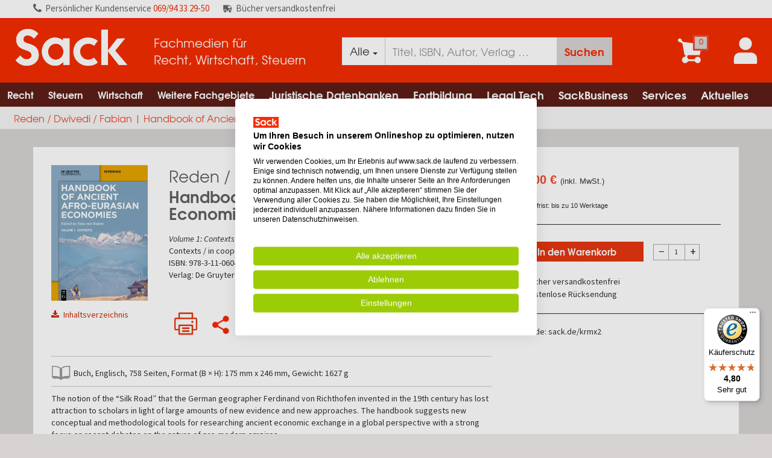

--- FILE ---
content_type: text/html; charset=utf-8
request_url: https://www.sack.de/reden-handbook-of-ancient-afro-eurasian-economies/9783110604511
body_size: 18681
content:


<!DOCTYPE html>
<html lang="de-DE" prefix="og: http://ogp.me/ns#">
<head>
    <meta name="viewport" content="width=device-width, initial-scale=1" />
    <meta http-equiv="content-language" content="de-DE" />
    <meta name="robots" content="index,follow" />
    <meta name="copyright" content="Copyright Sack Fachmedien GmbH & Co. KG  - all rights reserved" />
    
    <meta http-equiv="X-UA-Compatible" content="IE=edge" />
    <meta name="seobility" content="b2d6b31c9e8ee45589c785887baac148">

    <link href="/Images/icons/favicons/android-touch-icon-196x196.png" sizes="196x196" rel="shortcut icon"/>

<link href="/Images/icons/favicons/apple-touch-icon-57x57.png" sizes="57x57" rel="apple-touch-icon">
<link href="/Images/icons/favicons/apple-touch-icon-114x114.png" sizes="114x114" rel="apple-touch-icon">
<link href="/Images/icons/favicons/apple-touch-icon-72x72.png" sizes="72x72" rel="apple-touch-icon">
<link href="/Images/icons/favicons/apple-touch-icon-144x144.png" sizes="144x144" rel="apple-touch-icon">
<link href="/Images/icons/favicons/apple-touch-icon-60x60.png" sizes="60x60" rel="apple-touch-icon">
<link href="/Images/icons/favicons/apple-touch-icon-120x120.png" sizes="120x120" rel="apple-touch-icon">
<link href="/Images/icons/favicons/apple-touch-icon-76x76.png" sizes="76x76" rel="apple-touch-icon">
<link href="/Images/icons/favicons/apple-touch-icon-152x152.png" sizes="152x152" rel="apple-touch-icon">
<link href="/Images/icons/favicons/apple-touch-icon-180x180.png" sizes="180x180" rel="apple-touch-icon">

<meta name="msapplication-square70x70logo" content="/Images/icons/favicons/windows-small-tile.png" />
<meta name="msapplication-square150x150logo" content="/Images/icons/favicons/windows-medium-tile.png" />
<meta name="msapplication-wide310x150logo" content="/Images/icons/favicons/windows-wide-tile.png" />
<meta name="msapplication-square310x310logo" content="/Images/icons/favicons/windows-large-tile.png" />

    <script type="text/javascript" src="/bundles/masterCommon?v=ZcmytthYy6HQ9d7vmzmA78psjrOkj7Z6aSK_eqvxoCw1"></script>


    
    <meta name="description" content="Handbook of Ancient Afro-Eurasian Economies, Reden / Dwivedi / Fabian, 2024, Contexts / in cooperation with Mamta Dwivedi und weitere, Buch &amp;#x2714;B&#252;cher portofrei &amp;#x2714;pers&#246;nlicher Service &amp;#x2714; online bestellen beim Fachh&#228;ndler" />
    <link rel="canonical" href="https://www.sack.de/reden-dwivedi-fabian-handbook-of-ancient-afro-eurasian-economies/9783110604511" />

    <meta property="og:title" />
    <meta property="og:type" content="website" />
    <meta property="og:description" content="Handbook of Ancient Afro-Eurasian Economies, Reden / Dwivedi / Fabian, 2024, Contexts / in cooperation with Mamta Dwivedi und weitere, Buch &amp;#x2714;B&#252;cher portofrei &amp;#x2714;pers&#246;nlicher Service &amp;#x2714; online bestellen beim Fachh&#228;ndler" />
    <meta property="og:url" content="https://www.sack.de/reden-dwivedi-fabian-handbook-of-ancient-afro-eurasian-economies/9783110604511" />
    <meta property="og:image" content="https://www.sack.de/cover/9783110604511?size=m" />


    <title>Reden / Dwivedi / Fabian | Handbook of Ancient Afro-Eurasian Economies | Buch | 978-3-11-060451-1</title>

    <link href="/bundles/styles/master?v=ePcC7NVEwJTre4JoaTHcPzbG_RNH4tXTOVJvhPcCrLU1" rel="stylesheet"/>



    

    

    
    <link rel="shortcut icon" href="/favicon.ico" />

    


<script type="text/javascript">
    ConfigurationManager = {
        "ShortDateFormat" : "d.M.yyyy",
        "LongDateFormat" : "d.M.yyyy HH:mm:ss",
        "MinQueryPartLength": 2,
        "GlobalSearch": false,
        "BudgetAdmin": false,
        "UrlLinkSubRegex": /(((https|http|file):\/\/|www\.[a-z0-9-_\.]+)[a-z0-9-+&amp;@#\/%\?=~_\|\!:,\.;]*[a-z0-9-+&amp;@#\/%=~_\|])/ig,
        "FullGridStateStorageKeys": [ '' ],
        "GTM" : "GTM-T8TNVZT",
        "SiteId" : "2",
        "ContainerId" : "2I1yXb6x",
        "AddressNameRegExp": /^[^-\s][a-zA-Z\d\s\u00C0-\u017F\-]+$/,
        "UserNameRegExp": /^[-_\.@a-zA-Z0-9\u00E4\u00F6\u00FC\u00C4\u00D6\u00DC\u00df]+$/,
        "EmailRegExp": /^([a-zA-Z0-9_\#\+\.\!\$\|\-]+)@((\[[0-9]{1,3}\.[0-9]{1,3}\.[0-9]{1,3}\.[0-9]{1,3}])|(([a-zA-Z\-0-9]+\.)+[a-zA-Z]{2,}))$/,
        "EmailOptionalRegExp": /^$|^([a-zA-Z0-9_\#\+\.\!\$\|\-]+)@((\[[0-9]{1,3}\.[0-9]{1,3}\.[0-9]{1,3}\.[0-9]{1,3}])|(([a-zA-Z\-0-9]+\.)+[a-zA-Z]{2,}))$/,
        "DDL" : "7e2d02d9-2bc8-4109-9bf5-ca0094a3e43e",
        "UA" : "UA-32744972-1",
        "UserType" : "Guest",
        "AW": "AW-944795388",
        "Punchout": false,
        "Access": "extern",
        "SearchUrl": "/fachgebiete/suche",
        "DefaultCatalog": "",
        "UserId": "",
        "MatomoUrl": "https://matomo.sack.de"
    };
</script>

    
    
        <script src="https://consent.cookiefirst.com/sites/sack.de-78cbd40e-7c8e-4729-838d-256f802489d0/consent.js"></script>
        <link rel="stylesheet" type="text/css" href="/Styles/consense/style.css" />

    
<script>
        var _mtm = window._mtm = window._mtm || [];
        _mtm.push({ 'mtm.startTime': (new Date().getTime()), 'event': 'mtm.Start' });
        (function () {
            var d = document, g = d.createElement('script'), s = d.getElementsByTagName('script')[0];
            g.async = true; g.src = ConfigurationManager.MatomoUrl + '/js/container_' + ConfigurationManager.ContainerId + '.js'; s.parentNode.insertBefore(g, s);
    })();

    

</script>

    


<script type="text/javascript">
            var _paq = window._paq || [];
            

            _paq.push(['setCustomDimension', 1, ConfigurationManager.UserType]);

            
            _paq.push(['setCustomDimension', 3, ConfigurationManager.Access]);
            _paq.push(['disableCookies']);
            _paq.push(['trackPageView']);
        _paq.push(['enableLinkTracking']);
        (function () {
                var u = ConfigurationManager.MatomoUrl;
                _paq.push(['setTrackerUrl', u + '/matomo.php']);
                _paq.push(['setSiteId', ConfigurationManager.SiteId]);
                var d = document, g = d.createElement('script'), s = d.getElementsByTagName('script')[0];
                g.type = 'text/javascript'; g.async = true; g.defer = true; g.src = u + '/matomo.js'; s.parentNode.insertBefore(g, s);
            })();
</script>

    
<script>
        (function (w, d, s, l, i) {
            w[l] = w[l] || []; w[l].push({
                'gtm.start':
                    new Date().getTime(), event: 'gtm.js'
            }); var f = d.getElementsByTagName(s)[0],
                j = d.createElement(s), dl = l != 'dataLayer' ? '&l=' + l : ''; j.async = true; j.src =
                    'https://www.googletagmanager.com/gtm.js?id=' + i + dl; f.parentNode.insertBefore(j, f);
        })(window, document, 'script', 'dataLayer', ConfigurationManager.GTM);

        window.dataLayer = window.dataLayer || [];

        dataLayer.push({
            'Access': ConfigurationManager.Access,
            'userType': ConfigurationManager.UserType,
            'user_id': '',
            'event': 'userInfo'
        });
</script>

    

</head>

<body>
    <input type="hidden" id="is-authorized" value="false" />
    
        <script type="application/ld+json">
            {
            "@context": "https://schema.org/",
            "@type": "WebSite",
            "name": "Fachmedien für Recht, Wirtschaft, Steuern",
            "url": "https://www.sack.de",
            "potentialAction": {
            "@type": "SearchAction",
            "target": "https://www.sack.de/fachgebiete/suche?Query={search_term_string}",
            "query-input": "required name=search_term_string"
            }
            }
        </script>


    <nav role="status" class="status-bar">
        <div class="top-bar">
            <ul class="list-inline unlogin text-left">
                <li>
                    <i><img class="call-us-img" src="/Images/call-us.svg" alt="Icon Kundenservice" height="14" width="14"></i><span class="hidden-xs pers">Persönlicher </span>Kundenservice <a href="tel:+496994332950">069/94 33 29-50</a>
                </li>
                <li>
                    <i><img class="truck-delivery" src="/Images/delivery_truck.png" alt="Icon versandkostenfrei"></i>Bücher versandkostenfrei
                </li>
            </ul>
        </div>
    </nav>

    <div class="mainbody">
        <nav role="menubar" class="new-header">
            




<div class="top-header primary">
    <div class="logo-column">
        <div class="logo-table">
            <div class="logo-cell sack-logo-left">
                <a href="/">
                    <img src="/Images/logo_sack.svg" class="logo" title="Sack Fachmedien GmbH & Co. KG" alt="Logo - Sack Fachmedien GmbH &amp; Co. KG" />
                </a>
            </div>
            <div class="claim-cell">
                <div class="claim">Fachmedien für<br /> Recht, Wirtschaft, Steuern</div>
            </div>
        </div>
    </div>

    

    <div class="search-column search-menu hide-search-column">
        <div class="search-table">
            <div class="input-group">
                <div class="input-group-btn search-panel">
                    <button type="button" id="filter-btn" class="btn btn-default dropdown-toggle" data-toggle="dropdown" style="height:46px;">
                        <span id="selected-catalog">
                            Alle
                        </span>
                        <span class="caret"></span>
                    </button>
                    <ul class="dropdown-menu sack-dropdown-menu" role="menu">
                            <li class="search-item"   selected="selected"  ><a href="#" data-short-word="Alle">Gesamtkatalog</a></li>
                            <li class="search-item" ><a href="#" data-short-word="RWS">RWS Katalog</a></li>
                    </ul>
                </div>
                <input type="hidden" name="search_param" value="all" id="search_param">
                <div class="form-group has-feedback has-clear">
                    <input id="HeaderSearch" class="form-control" placeholder="Titel, ISBN, Autor, Verlag …" data-target="panelAutosuggest" autocomplete="off"
                           value="" style="height:46px;" aria-label="Suche" />
                    <span id="clear-input" class="form-control-clear glyphicon glyphicon-remove form-control-feedback hidden"></span>
                </div>
                <span class="input-group-btn">
                    <button class="btn  btn-search search-result" id="searchBtn" type="button" style="height:46px;" aria-label="Suchanfrage absenden">Suchen</button>
                </span>
            </div>
        </div>

        <div class="auto-suggest bg-white collapse in" id="panelAutosuggest" style="display:none">
            <div class="row">
                
                <div class="col-xs-6 col-sm-5 col-md-5 col-lg-5">
                    <ul class="tabbed-navigation">
                            <li><a class="tab" style="display:none" data-type="Buch" data-panel="#Buch-content" id="Buch-tab" href="#">Bücher <span style="float:right; margin-right:15px; font-size: 11px;"></span></a></li>
                                <li><a class="tab" style="display:none" data-type="Zeitschrift" data-panel="#Zeitschriften-content" id="Zeitschrift-tab" href="#">Zeitschriften <span style="float:right; margin-right:15px; font-size: 11px;"></span></a></li>
                            <li><a class="tab" style="display:none" data-type="Datenbank" data-panel="#Datenbank-content" id="Datenbank-tab" href="#">Datenbanken <span style="float:right; margin-right:15px; font-size: 11px;"></span></a> </li>
                            <li><a class="tab" style="display:none" data-type="Online-Buch" data-panel="#Online-Buch-content" id="Online-Buch-tab" href="#">Online-Bücher<span style="float:right; margin-right:15px; font-size: 11px;"></span></a> </li>
                            <li><a class="tab" style="display:none" data-type="Loseblattwerk" data-panel="#Loseblattwerk-content" id="Loseblattwerk-tab" href="#">Loseblattwerke <span style="float:right; margin-right:15px; font-size: 11px;"></span></a></li>
                                <li><a class="tab" style="display:none" data-type="eBook" data-panel="#Ebooks-content" id="eBook-tab" href="#">E-Books <span style="float:right; margin-right:15px; font-size: 11px;"></span></a></li>
                            <li><a class="tab" style="display:none" data-type="Kanzlei Tech-Tool" data-panel="#KanzleiTechTool-content" id="KanzleiTechTool-tab" href="#">Kanzlei Tech-Tools <span style="float:right; margin-right:15px; font-size: 11px;"></span></a></li>
                            <li><a class="tab" style="display:none" data-type="Fortbildungen/Seminare" data-panel="#FortbildungenSeminare-content" id="FortbildungenSeminare-tab" href="#">Fortbildungen/Seminare <span style="float:right; margin-right:15px; font-size: 11px;"></span></a></li>
                            <li><a class="tab" style="display:none" data-type="Sonstiges" data-panel="#Sonstiges-content" id="Sonstiges-tab" href="#">Sonstiges <span style="float:right; margin-right:15px; font-size: 11px;"></span></a></li>
                    </ul>
                </div>

                
                <div class="col-xs-6 col-sm-7 col-md-7 col-lg-7">
                    <div class="search-tab-content" style="display:none" id="Buch-content"></div>
                    <div class="search-tab-content" style="display:none" id="Zeitschriften-content"></div>
                    <div class="search-tab-content" style="display:none" id="Datenbank-content"></div>
                    <div class="search-tab-content" style="display:none" id="Online-Buch-content"></div>
                    <div class="search-tab-content" style="display:none" id="Loseblattwerk-content"></div>
                    <div class="search-tab-content" style="display:none" id="Ebooks-content"></div>
                    <div class="search-tab-content" style="display:none" id="KanzleiTechTool-content"></div>
                    <div class="search-tab-content" style="display:none" id="FortbildungenSeminare-content"></div>
                    <div class="search-tab-content" style="display:none" id="Sonstiges-content"></div>
                    <div class="search-tab-content" style="display:none" id="Keywords-content"></div>
                    <div class="search-tab-content" style="display:none" id="DIN-Normen-content"></div>
                    <div class="search-tab-content" style="display:none" id="Bibliothek-content"></div>
                </div>
            </div>
        </div>
    </div>


    <div class="icons-column">
        <div class="icons-table">
            <div class="icons-cell">

            </div>
            <div class="icons-cell">



    <a class="cart-item-counter" data-href="/cart" aria-label="Zum Warenkorb">
        <i>
            <img src="/Images/icon_shoppingcart.svg" class="icon" alt="Icon Warenkorb" />
            
            <span class="amount cart-counter">
                0
            </span>
        </i>
    </a>
            </div>
                <div class="icons-cell">
                    <a href="#" data-toggle="modal" data-target="#login" aria-label="Einloggen">
                        <i>
                            <img src="/Images/icon_account_new.svg" class="icon icon-account" alt="Account Icon" />
                        </i>
                    </a>
                </div>

            <div class="menu-cell">
                <a href="#" class="megamenutoggle menu-mobile">
                    <img src="/Images/icon_menu.svg" class="icon" alt="Menü" />
                </a>
            </div>
        </div>
    </div>
</div>

            
            <div class="navigation-menu-holder">




<div class="navbar navbar-default navbar-static-top toggle-search-column">
    <div class="navbar-container">
        <div class="menu-container">
            <div class="menu" aria-label="Navigation menu">
                <ul class="nav navbar-nav">
                    
                            <li class="menu-large" aria-label="Navigation Item">
                                <a href="/fachgebiete/rechtswissenschaften" class="first-level-url" aria-label="Recht">Recht<span class="glyphicon glyphicon-play mobile-dropdown-icon" aria-hidden="true"></span></a>
                                <ul class="dropdown-menu sack-dropdown-menu megamenu row megamenu-b2c-dropdown">
                                    <li class="dropdown-header hidden-link mobile-link"><a class="level-2" style="padding: 5px 0px;" href="/fachgebiete/rechtswissenschaften">Recht anzeigen</a></li>
                                        <li class="col-sm-6">
                                            
                                                <ul>
                                                    <li class="dropdown-header"><a class="level-2" style="padding: 5px 0px;" href="/fachgebiete/rechtswissenschaften/allgemeines-verfahrens-zivilprozess-und-insolvenzrecht" aria-label="Recht Allgemeines Verfahrens-, Zivilprozess- und Insolvenzrecht">Allgemeines Verfahrens-, Zivilprozess- und Insolvenzrecht</a></li>
                                                </ul>
                                                <ul>
                                                    <li class="dropdown-header"><a class="level-2" style="padding: 5px 0px;" href="/fachgebiete/rechtswissenschaften/arbeitsrecht" aria-label="Recht Arbeitsrecht">Arbeitsrecht</a></li>
                                                </ul>
                                                <ul>
                                                    <li class="dropdown-header"><a class="level-2" style="padding: 5px 0px;" href="/fachgebiete/rechtswissenschaften/berufs-und-gebuehrenrecht-freie-berufe" aria-label="Recht Berufs- und Geb&#252;hrenrecht freie Berufe">Berufs- und Geb&#252;hrenrecht freie Berufe</a></li>
                                                </ul>
                                                <ul>
                                                    <li class="dropdown-header"><a class="level-2" style="padding: 5px 0px;" href="/fachgebiete/rechtswissenschaften/buergerliches-recht" aria-label="Recht B&#252;rgerliches Recht">B&#252;rgerliches Recht</a></li>
                                                </ul>
                                                <ul>
                                                    <li class="dropdown-header"><a class="level-2" style="padding: 5px 0px;" href="/fachgebiete/rechtswissenschaften/internationales-recht-und-europarecht" aria-label="Recht Internationales Recht und Europarecht">Internationales Recht und Europarecht</a></li>
                                                </ul>
                                                <ul>
                                                    <li class="dropdown-header"><a class="level-2" style="padding: 5px 0px;" href="/fachgebiete/rechtswissenschaften/wirtschaftsrecht/urheberrecht/kunst-musik-verlags-und-theaterrecht" aria-label="Recht Kunst-, Musik-, Verlags- und Theaterrecht">Kunst-, Musik-, Verlags- und Theaterrecht</a></li>
                                                </ul>
                                        </li>
                                            <li class="col-sm-6">
                                                
                                                    <ul>
                                                        <li class="dropdown-header"><a class="level-2" style="padding: 5px 0px;" href="/fachgebiete/rechtswissenschaften/oeffentliches-recht" aria-label="Recht &#214;ffentliches Recht">&#214;ffentliches Recht</a></li>
                                                    </ul>
                                                    <ul>
                                                        <li class="dropdown-header"><a class="level-2" style="padding: 5px 0px;" href="/fachgebiete/rechtswissenschaften/recht-rechtswissenschaft-allgemein" aria-label="Recht Recht, Rechtswissenschaft Allgemein">Recht, Rechtswissenschaft Allgemein</a></li>
                                                    </ul>
                                                    <ul>
                                                        <li class="dropdown-header"><a class="level-2" style="padding: 5px 0px;" href="/fachgebiete/rechtswissenschaften/sozialrecht" aria-label="Recht Sozialrecht">Sozialrecht</a></li>
                                                    </ul>
                                                    <ul>
                                                        <li class="dropdown-header"><a class="level-2" style="padding: 5px 0px;" href="/fachgebiete/rechtswissenschaften/strafrecht" aria-label="Recht Strafrecht">Strafrecht</a></li>
                                                    </ul>
                                                    <ul>
                                                        <li class="dropdown-header"><a class="level-2" style="padding: 5px 0px;" href="/fachgebiete/rechtswissenschaften/wirtschaftsrecht" aria-label="Recht Wirtschaftsrecht">Wirtschaftsrecht</a></li>
                                                    </ul>
                                            </li>
                                </ul>
                            </li>
                            <li class="menu-large" aria-label="Navigation Item">
                                <a href="/fachgebiete/rechtswissenschaften/steuerrecht" class="first-level-url" aria-label="Steuern">Steuern<span class="glyphicon glyphicon-play mobile-dropdown-icon" aria-hidden="true"></span></a>
                                <ul class="dropdown-menu sack-dropdown-menu megamenu row megamenu-b2c-dropdown">
                                    <li class="dropdown-header hidden-link mobile-link"><a class="level-2" style="padding: 5px 0px;" href="/fachgebiete/rechtswissenschaften/steuerrecht">Steuern anzeigen</a></li>
                                        <li class="col-sm-6">
                                            
                                                <ul>
                                                    <li class="dropdown-header"><a class="level-2" style="padding: 5px 0px;" href="/fachgebiete/rechtswissenschaften/steuerrecht/abgabenordnung-ao" aria-label="Steuern Abgabenordnung (AO)">Abgabenordnung (AO)</a></li>
                                                </ul>
                                                <ul>
                                                    <li class="dropdown-header"><a class="level-2" style="padding: 5px 0px;" href="/fachgebiete/rechtswissenschaften/steuerrecht/bilanz-und-bilanzsteuerrecht-rechnungslegung-betriebliches-steuerwesen" aria-label="Steuern Bilanz- und Bilanzsteuerrecht, Rechnungslegung, Betriebliches Steuerwesen">Bilanz- und Bilanzsteuerrecht, Rechnungslegung, Betriebliches Steuerwesen</a></li>
                                                </ul>
                                                <ul>
                                                    <li class="dropdown-header"><a class="level-2" style="padding: 5px 0px;" href="/fachgebiete/rechtswissenschaften/steuerrecht/einkommensteuer-lohnsteuer-und-kapitalertragsteuer-kirchensteuer" aria-label="Steuern Einkommensteuer, Lohnsteuer und Kapitalertragsteuer, Kirchensteuer">Einkommensteuer, Lohnsteuer und Kapitalertragsteuer, Kirchensteuer</a></li>
                                                </ul>
                                                <ul>
                                                    <li class="dropdown-header"><a class="level-2" style="padding: 5px 0px;" href="/fachgebiete/rechtswissenschaften/steuerrecht/erbschaft-und-schenkungsteuer" aria-label="Steuern Erbschaft- und Schenkungsteuer">Erbschaft- und Schenkungsteuer</a></li>
                                                </ul>
                                                <ul>
                                                    <li class="dropdown-header"><a class="level-2" style="padding: 5px 0px;" href="/fachgebiete/rechtswissenschaften/steuerrecht/gewerbesteuer" aria-label="Steuern Gewerbesteuer">Gewerbesteuer</a></li>
                                                </ul>
                                                <ul>
                                                    <li class="dropdown-header"><a class="level-2" style="padding: 5px 0px;" href="/fachgebiete/rechtswissenschaften/steuerrecht/grund-und-grunderwerbsteuer-grundstuecksbewertung-vermoegensteuer" aria-label="Steuern Grund- und Grunderwerbsteuer, Grundst&#252;cksbewertung, Verm&#246;gensteuer">Grund- und Grunderwerbsteuer, Grundst&#252;cksbewertung, Verm&#246;gensteuer</a></li>
                                                </ul>
                                                <ul>
                                                    <li class="dropdown-header"><a class="level-2" style="padding: 5px 0px;" href="/fachgebiete/rechtswissenschaften/steuerrecht/internationales-und-europaeisches-steuer-bilanz-und-rechnungslegungsrecht" aria-label="Steuern Internationales und Europ&#228;isches Steuer-, Bilanz- und Rechnungslegungsrecht">Internationales und Europ&#228;isches Steuer-, Bilanz- und Rechnungslegungsrecht</a></li>
                                                </ul>
                                                <ul>
                                                    <li class="dropdown-header"><a class="level-2" style="padding: 5px 0px;" href="/fachgebiete/rechtswissenschaften/steuerrecht/koerperschaftsteuer" aria-label="Steuern K&#246;rperschaftsteuer">K&#246;rperschaftsteuer</a></li>
                                                </ul>
                                                <ul>
                                                    <li class="dropdown-header"><a class="level-2" style="padding: 5px 0px;" href="/fachgebiete/rechtswissenschaften/steuerrecht/spenden-und-gemeinnuetzigkeitsrecht" aria-label="Steuern Spenden- und Gemeinn&#252;tzigkeitsrecht">Spenden- und Gemeinn&#252;tzigkeitsrecht</a></li>
                                                </ul>
                                        </li>
                                            <li class="col-sm-6">
                                                
                                                    <ul>
                                                        <li class="dropdown-header"><a class="level-2" style="padding: 5px 0px;" href="/fachgebiete/rechtswissenschaften/steuerrecht/steuerberatung-und-wirtschaftspruefung" aria-label="Steuern Steuerberatung und Wirtschaftspr&#252;fung">Steuerberatung und Wirtschaftspr&#252;fung</a></li>
                                                    </ul>
                                                    <ul>
                                                        <li class="dropdown-header"><a class="level-2" style="padding: 5px 0px;" href="/fachgebiete/rechtswissenschaften/steuerrecht/steuerstraf-und-strafverfahrensrecht" aria-label="Steuern Steuerstraf- und -strafverfahrensrecht ">Steuerstraf- und -strafverfahrensrecht </a></li>
                                                    </ul>
                                                    <ul>
                                                        <li class="dropdown-header"><a class="level-2" style="padding: 5px 0px;" href="/fachgebiete/rechtswissenschaften/steuerrecht/steuerverfahrensrecht-finanzverfahren-und-fgo" aria-label="Steuern Steuerverfahrensrecht, Finanzverfahren und FGO">Steuerverfahrensrecht, Finanzverfahren und FGO</a></li>
                                                    </ul>
                                                    <ul>
                                                        <li class="dropdown-header"><a class="level-2" style="padding: 5px 0px;" href="/fachgebiete/rechtswissenschaften/steuerrecht/umsatzsteuer" aria-label="Steuern Umsatzsteuer">Umsatzsteuer</a></li>
                                                    </ul>
                                                    <ul>
                                                        <li class="dropdown-header"><a class="level-2" style="padding: 5px 0px;" href="/fachgebiete/rechtswissenschaften/steuerrecht/umwandlungssteuerrecht" aria-label="Steuern Umwandlungssteuerrecht">Umwandlungssteuerrecht</a></li>
                                                    </ul>
                                                    <ul>
                                                        <li class="dropdown-header"><a class="level-2" style="padding: 5px 0px;" href="/fachgebiete/rechtswissenschaften/steuerrecht/unternehmensberatung" aria-label="Steuern Unternehmensberatung">Unternehmensberatung</a></li>
                                                    </ul>
                                                    <ul>
                                                        <li class="dropdown-header"><a class="level-2" style="padding: 5px 0px;" href="/fachgebiete/rechtswissenschaften/steuerrecht/unternehmenssteuerrecht-investitionszulage" aria-label="Steuern Unternehmenssteuerrecht, Investitionszulage">Unternehmenssteuerrecht, Investitionszulage</a></li>
                                                    </ul>
                                                    <ul>
                                                        <li class="dropdown-header"><a class="level-2" style="padding: 5px 0px;" href="/fachgebiete/rechtswissenschaften/steuerrecht/verbrauchsteuern" aria-label="Steuern Verbrauchsteuern">Verbrauchsteuern</a></li>
                                                    </ul>
                                                    <ul>
                                                        <li class="dropdown-header"><a class="level-2" style="padding: 5px 0px;" href="/fachgebiete/rechtswissenschaften/steuerrecht/zoelle-und-sonstige-verkehrsteuern" aria-label="Steuern Z&#246;lle und sonstige Verkehrsteuern">Z&#246;lle und sonstige Verkehrsteuern</a></li>
                                                    </ul>
                                            </li>
                                </ul>
                            </li>
                            <li class="menu-large" aria-label="Navigation Item">
                                <a href="/fachgebiete/wirtschaftswissenschaften" class="first-level-url" aria-label="Wirtschaft">Wirtschaft<span class="glyphicon glyphicon-play mobile-dropdown-icon" aria-hidden="true"></span></a>
                                <ul class="dropdown-menu sack-dropdown-menu megamenu row megamenu-b2c-dropdown">
                                    <li class="dropdown-header hidden-link mobile-link"><a class="level-2" style="padding: 5px 0px;" href="/fachgebiete/wirtschaftswissenschaften">Wirtschaft anzeigen</a></li>
                                        <li class="col-sm-12">
                                            
                                                <ul>
                                                    <li class="dropdown-header"><a class="level-2" style="padding: 5px 0px;" href="/fachgebiete/wirtschaftswissenschaften/betriebswirtschaft" aria-label="Wirtschaft Betriebswirtschaft">Betriebswirtschaft</a></li>
                                                </ul>
                                                <ul>
                                                    <li class="dropdown-header"><a class="level-2" style="padding: 5px 0px;" href="/fachgebiete/wirtschaftswissenschaften/finanzsektor-finanzdienstleistungen" aria-label="Wirtschaft Finanzsektor &amp; Finanzdienstleistungen">Finanzsektor &amp; Finanzdienstleistungen</a></li>
                                                </ul>
                                                <ul>
                                                    <li class="dropdown-header"><a class="level-2" style="padding: 5px 0px;" href="/fachgebiete/wirtschaftswissenschaften/volkswirtschaftslehre" aria-label="Wirtschaft Volkswirtschaftslehre">Volkswirtschaftslehre</a></li>
                                                </ul>
                                                <ul>
                                                    <li class="dropdown-header"><a class="level-2" style="padding: 5px 0px;" href="/fachgebiete/wirtschaftswissenschaften/wirtschaftssektoren-branchen" aria-label="Wirtschaft Wirtschaftssektoren &amp; Branchen">Wirtschaftssektoren &amp; Branchen</a></li>
                                                </ul>
                                                <ul>
                                                    <li class="dropdown-header"><a class="level-2" style="padding: 5px 0px;" href="/fachgebiete/wirtschaftswissenschaften/wirtschaftswissenschaften" aria-label="Wirtschaft Wirtschaftswissenschaften">Wirtschaftswissenschaften</a></li>
                                                </ul>
                                        </li>
                                </ul>
                            </li>
                            <li class="menu-large" aria-label="Navigation Item">
                                <a href="/fachgebiete/weitere-fachgebiete" class="first-level-url" aria-label="Weitere Fachgebiete">Weitere Fachgebiete<span class="glyphicon glyphicon-play mobile-dropdown-icon" aria-hidden="true"></span></a>
                                <ul class="dropdown-menu sack-dropdown-menu megamenu row megamenu-b2c-dropdown">
                                    <li class="dropdown-header hidden-link mobile-link"><a class="level-2" style="padding: 5px 0px;" href="/fachgebiete/weitere-fachgebiete">Weitere Fachgebiete anzeigen</a></li>
                                        <li class="col-sm-12">
                                            
                                                <ul>
                                                    <li class="dropdown-header"><a class="level-2" style="padding: 5px 0px;" href="/fachgebiete/geisteswissenschaften" aria-label="Weitere Fachgebiete Geisteswissenschaften">Geisteswissenschaften</a></li>
                                                </ul>
                                                <ul>
                                                    <li class="dropdown-header"><a class="level-2" style="padding: 5px 0px;" href="/fachgebiete/geowissenschaften" aria-label="Weitere Fachgebiete Geowissenschaften">Geowissenschaften</a></li>
                                                </ul>
                                                <ul>
                                                    <li class="dropdown-header"><a class="level-2" style="padding: 5px 0px;" href="/fachgebiete/interdisziplinaeres" aria-label="Weitere Fachgebiete Interdisziplin&#228;res">Interdisziplin&#228;res</a></li>
                                                </ul>
                                                <ul>
                                                    <li class="dropdown-header"><a class="level-2" style="padding: 5px 0px;" href="/fachgebiete/mathematik-informatik" aria-label="Weitere Fachgebiete Mathematik | Informatik">Mathematik | Informatik</a></li>
                                                </ul>
                                                <ul>
                                                    <li class="dropdown-header"><a class="level-2" style="padding: 5px 0px;" href="/fachgebiete/medizin-veterinaermedizin" aria-label="Weitere Fachgebiete Medizin | Veterin&#228;rmedizin">Medizin | Veterin&#228;rmedizin</a></li>
                                                </ul>
                                                <ul>
                                                    <li class="dropdown-header"><a class="level-2" style="padding: 5px 0px;" href="/fachgebiete/naturwissenschaften" aria-label="Weitere Fachgebiete Naturwissenschaften">Naturwissenschaften</a></li>
                                                </ul>
                                                <ul>
                                                    <li class="dropdown-header"><a class="level-2" style="padding: 5px 0px;" href="/fachgebiete/sozialwissenschaften" aria-label="Weitere Fachgebiete Sozialwissenschaften">Sozialwissenschaften</a></li>
                                                </ul>
                                                <ul>
                                                    <li class="dropdown-header"><a class="level-2" style="padding: 5px 0px;" href="/fachgebiete/technische-wissenschaften" aria-label="Weitere Fachgebiete Technische Wissenschaften">Technische Wissenschaften</a></li>
                                                </ul>
                                        </li>
                                </ul>
                            </li>
                                                    <li class="menu-large"aria-label="Navigation Item">
                                        <a href="/juristische-datenbanken" class="level-1 first-level-url dropdown-toggle" aria-label="Juristische Datenbanken">Juristische Datenbanken<span class="glyphicon glyphicon-play mobile-dropdown-icon" aria-hidden="true"></span></a>
                                        <ul class="dropdown-menu sack-dropdown-menu megamenu megamenu-umbraco-dropdown row">
                                            <li class="dropdown-header hidden-link mobile-link"><a class="level-2" style="padding: 5px 0px;" href="/juristische-datenbanken" aria-label="Juristische Datenbanken">Juristische Datenbanken anzeigen</a></li>
                                            
                                                    <li class="col-sm-12">
                                                        
                                                            <ul>
                                                                <li class="dropdown-header"><a class="level-2" style="padding: 5px 0px;" href="/juristische-datenbanken/kontakt" aria-label="Juristische Datenbanken Beratung/Kontakt">Beratung/Kontakt</a></li>
                                                                
                                                            </ul>
                                                            <ul>
                                                                <li class="dropdown-header"><a class="level-2" style="padding: 5px 0px;" href="/juristische-datenbanken/unsere-verlagspartner" aria-label="Juristische Datenbanken Unsere Verlagspartner">Unsere Verlagspartner</a></li>
                                                                
                                                                        <li><a class="level-3" href="/juristische-datenbanken/unsere-verlagspartner/beck-online" aria-label="Juristische Datenbanken beck-online">beck-online</a></li>
                                                                        <li><a class="level-3" href="/juristische-datenbanken/unsere-verlagspartner/juris" aria-label="Juristische Datenbanken juris">juris</a></li>
                                                                        <li><a class="level-3" href="/juristische-datenbanken/unsere-verlagspartner/haufe" aria-label="Juristische Datenbanken Haufe">Haufe</a></li>
                                                                        <li><a class="level-3" href="/juristische-datenbanken/unsere-verlagspartner/nwb" aria-label="Juristische Datenbanken NWB">NWB</a></li>
                                                                        <li><a class="level-3" href="/juristische-datenbanken/unsere-verlagspartner/weka-business-portal" aria-label="Juristische Datenbanken WEKA Business Portal">WEKA Business Portal</a></li>
                                                                        <li><a class="level-3" href="/juristische-datenbanken/unsere-verlagspartner/wolters-kluwer-online" aria-label="Juristische Datenbanken Wolters Kluwer Online">Wolters Kluwer Online</a></li>
                                                                        <li><a class="level-3" href="/juristische-datenbanken/unsere-verlagspartner/otto-schmidt-online" aria-label="Juristische Datenbanken Otto Schmidt Online">Otto Schmidt Online</a></li>
                                                            </ul>
                                                    </li>
                                        </ul>
                                </li>
                                <li class="menu-large"aria-label="Navigation Item">
                                        <a href="/fortbildung" class="level-1 first-level-url dropdown-toggle" aria-label="Fortbildung">Fortbildung<span class="glyphicon glyphicon-play mobile-dropdown-icon" aria-hidden="true"></span></a>
                                        <ul class="dropdown-menu sack-dropdown-menu megamenu megamenu-umbraco-dropdown row">
                                            <li class="dropdown-header hidden-link mobile-link"><a class="level-2" style="padding: 5px 0px;" href="/fortbildung" aria-label="Fortbildung">Fortbildung anzeigen</a></li>
                                            
                                                    <li class="col-sm-12">
                                                        
                                                            <ul>
                                                                <li class="dropdown-header"><a class="level-2" style="padding: 5px 0px;" href="/fortbildung/lawpilots" aria-label="Fortbildung lawpilots">lawpilots</a></li>
                                                                
                                                            </ul>
                                                            <ul>
                                                                <li class="dropdown-header"><a class="level-2" style="padding: 5px 0px;" href="/fortbildung/weka" aria-label="Fortbildung WEKA">WEKA</a></li>
                                                                
                                                            </ul>
                                                            <ul>
                                                                <li class="dropdown-header"><a class="level-2" style="padding: 5px 0px;" href="/fortbildung/elucydate" aria-label="Fortbildung ELUCYDATE">ELUCYDATE</a></li>
                                                                
                                                            </ul>
                                                            <ul>
                                                                <li class="dropdown-header"><a class="level-2" style="padding: 5px 0px;" href="/fortbildung/rehm" aria-label="Fortbildung rehm">rehm</a></li>
                                                                
                                                            </ul>
                                                    </li>
                                        </ul>
                                </li>
                                <li class="menu-large"aria-label="Navigation Item">
                                        <a href="/legal-tech" class="level-1 first-level-url dropdown-toggle" aria-label="Legal Tech">Legal Tech<span class="glyphicon glyphicon-play mobile-dropdown-icon" aria-hidden="true"></span></a>
                                        <ul class="dropdown-menu sack-dropdown-menu megamenu megamenu-umbraco-dropdown row">
                                            <li class="dropdown-header hidden-link mobile-link"><a class="level-2" style="padding: 5px 0px;" href="/legal-tech" aria-label="Legal Tech">Legal Tech anzeigen</a></li>
                                            
                                                    <li class="col-sm-12">
                                                        
                                                            <ul>
                                                                <li class="dropdown-header"><a class="level-2" style="padding: 5px 0px;" href="/legal-tech/legalvisio" aria-label="Legal Tech Legalvisio">Legalvisio</a></li>
                                                                
                                                            </ul>
                                                            <ul>
                                                                <li class="dropdown-header"><a class="level-2" style="padding: 5px 0px;" href="/legal-tech/lereto-legal-research-tool" aria-label="Legal Tech LeReTo">LeReTo</a></li>
                                                                
                                                            </ul>
                                                            <ul>
                                                                <li class="dropdown-header"><a class="level-2" style="padding: 5px 0px;" href="/legal-tech/pdf" aria-label="Legal Tech PDF++">PDF++</a></li>
                                                                
                                                            </ul>
                                                            <ul>
                                                                <li class="dropdown-header"><a class="level-2" style="padding: 5px 0px;" href="/legal-tech/actaport" aria-label="Legal Tech Actaport">Actaport</a></li>
                                                                
                                                            </ul>
                                                            <ul>
                                                                <li class="dropdown-header"><a class="level-2" style="padding: 5px 0px;" href="/legal-tech/justin-legal" aria-label="Legal Tech Justin Legal">Justin Legal</a></li>
                                                                
                                                            </ul>
                                                            <ul>
                                                                <li class="dropdown-header"><a class="level-2" style="padding: 5px 0px;" href="/legal-tech/naix" aria-label="Legal Tech NAIX">NAIX</a></li>
                                                                
                                                            </ul>
                                                    </li>
                                        </ul>
                                </li>
                                <li class="menu-large"aria-label="Navigation Item">
                                        <a href="/sackbusiness" class="level-1 first-level-url dropdown-toggle" aria-label="SackBusiness">SackBusiness<span class="glyphicon glyphicon-play mobile-dropdown-icon" aria-hidden="true"></span></a>
                                        <ul class="dropdown-menu sack-dropdown-menu megamenu megamenu-umbraco-dropdown row">
                                            <li class="dropdown-header hidden-link mobile-link"><a class="level-2" style="padding: 5px 0px;" href="/sackbusiness" aria-label="SackBusiness">SackBusiness anzeigen</a></li>
                                            
                                                    <li class="col-sm-12">
                                                        
                                                            <ul>
                                                                <li class="dropdown-header"><a class="level-2" style="padding: 5px 0px;" href="/sackbusiness/e-procurement-system" aria-label="SackBusiness e-Procurement">e-Procurement</a></li>
                                                                
                                                                        <li><a class="level-3" href="/sackbusiness/e-procurement-system/dashboard" aria-label="SackBusiness Dashboard">Dashboard</a></li>
                                                                        <li><a class="level-3" href="/sackbusiness/e-procurement-system/tabellenfunktionen" aria-label="SackBusiness Tabellenfunktionen">Tabellenfunktionen</a></li>
                                                                        <li><a class="level-3" href="/sackbusiness/e-procurement-system/recherche-bestellung" aria-label="SackBusiness Recherche &amp; Bestellung">Recherche &amp; Bestellung</a></li>
                                                                        <li><a class="level-3" href="/sackbusiness/e-procurement-system/verwaltung" aria-label="SackBusiness Auftragsverwaltung">Auftragsverwaltung</a></li>
                                                                        <li><a class="level-3" href="/sackbusiness/e-procurement-system/statistiken" aria-label="SackBusiness Statistiken">Statistiken</a></li>
                                                                        <li><a class="level-3" href="/sackbusiness/e-procurement-system/usermanagement" aria-label="SackBusiness Usermanagement">Usermanagement</a></li>
                                                            </ul>
                                                            <ul>
                                                                <li class="dropdown-header"><a class="level-2" style="padding: 5px 0px;" href="/sackbusiness/passwortmanager" aria-label="SackBusiness Passwortmanager">Passwortmanager</a></li>
                                                                
                                                            </ul>
                                                            <ul>
                                                                <li class="dropdown-header"><a class="level-2" style="padding: 5px 0px;" href="/sackbusiness/metasuche" aria-label="SackBusiness Metasuche">Metasuche</a></li>
                                                                
                                                            </ul>
                                                            <ul>
                                                                <li class="dropdown-header"><a class="level-2" style="padding: 5px 0px;" href="/sackbusiness/bibliothek" aria-label="SackBusiness Bibliothek">Bibliothek</a></li>
                                                                
                                                            </ul>
                                                            <ul>
                                                                <li class="dropdown-header"><a class="level-2" style="padding: 5px 0px;" href="/sackbusiness/approval-plan" aria-label="SackBusiness Approval Plan">Approval Plan</a></li>
                                                                
                                                            </ul>
                                                            <ul>
                                                                <li class="dropdown-header"><a class="level-2" style="padding: 5px 0px;" href="/sackbusiness/genehmigungsroutine" aria-label="SackBusiness Genehmigungsroutine">Genehmigungsroutine</a></li>
                                                                
                                                            </ul>
                                                            <ul>
                                                                <li class="dropdown-header"><a class="level-2" style="padding: 5px 0px;" href="/sackbusiness/punchoutschnittstellen" aria-label="SackBusiness Punchout/Schnittstellen">Punchout/Schnittstellen</a></li>
                                                                
                                                            </ul>
                                                            <ul>
                                                                <li class="dropdown-header"><a class="level-2" style="padding: 5px 0px;" href="/sackbusiness/microsoft-teams-app" aria-label="SackBusiness Microsoft Teams App">Microsoft Teams App</a></li>
                                                                
                                                            </ul>
                                                            <ul>
                                                                <li class="dropdown-header"><a class="level-2" style="padding: 5px 0px;" href="/sackbusiness/datenschutz-technik" aria-label="SackBusiness Datenschutz &amp; Technik">Datenschutz &amp; Technik</a></li>
                                                                
                                                            </ul>
                                                            <ul>
                                                                <li class="dropdown-header"><a class="level-2" style="padding: 5px 0px;" href="/sackbusiness/unsere-services" aria-label="SackBusiness Unsere Services">Unsere Services</a></li>
                                                                
                                                            </ul>
                                                            <ul>
                                                                <li class="dropdown-header"><a class="level-2" style="padding: 5px 0px;" href="/sackbusiness/zugang-anfordern" aria-label="SackBusiness Zugang anfordern">Zugang anfordern</a></li>
                                                                
                                                            </ul>
                                                    </li>
                                        </ul>
                                </li>
                                <li class="menu-large"aria-label="Navigation Item">
                                        <a href="/services" class="level-1 first-level-url dropdown-toggle" aria-label="Services">Services<span class="glyphicon glyphicon-play mobile-dropdown-icon" aria-hidden="true"></span></a>
                                        <ul class="dropdown-menu sack-dropdown-menu megamenu megamenu-umbraco-dropdown row">
                                            <li class="dropdown-header hidden-link mobile-link"><a class="level-2" style="padding: 5px 0px;" href="/services" aria-label="Services">Services anzeigen</a></li>
                                            
                                                    <li class="col-sm-12">
                                                        
                                                            <ul>
                                                                <li class="dropdown-header"><a class="level-2" style="padding: 5px 0px;" href="/services/standorte" aria-label="Services Standorte der Sack Fachmedien GmbH &amp; Co. KG">Standorte der Sack Fachmedien GmbH &amp; Co. KG</a></li>
                                                                
                                                            </ul>
                                                            <ul>
                                                                <li class="dropdown-header"><a class="level-2" style="padding: 5px 0px;" href="/services/jurastudium" aria-label="Services Jurastudium">Jurastudium</a></li>
                                                                
                                                                        <li><a class="level-3" href="/services/jurastudium/kundenkarte" aria-label="Services Kundenkarte">Kundenkarte</a></li>
                                                                        <li><a class="level-3" href="/services/jurastudium/recherchieren-und-zitieren-aus-beck-online" aria-label="Services Recherchieren und zitieren aus beck-online">Recherchieren und zitieren aus beck-online</a></li>
                                                                        <li><a class="level-3" href="/services/jurastudium/zitieren-aus-juris" aria-label="Services Zitieren aus juris">Zitieren aus juris</a></li>
                                                            </ul>
                                                            <ul>
                                                                <li class="dropdown-header"><a class="level-2" style="padding: 5px 0px;" href="/services/services-fuer-rechtsanwaelte" aria-label="Services Service f&#252;r Rechtsanw&#228;lte">Service f&#252;r Rechtsanw&#228;lte</a></li>
                                                                
                                                            </ul>
                                                            <ul>
                                                                <li class="dropdown-header"><a class="level-2" style="padding: 5px 0px;" href="/services/services-fuer-steuerberater-und-wirtschaftspruefer" aria-label="Services Service f&#252;r Steuerberater und Wirtschaftspr&#252;fer">Service f&#252;r Steuerberater und Wirtschaftspr&#252;fer</a></li>
                                                                
                                                                        <li><a class="level-3" href="/services/services-fuer-steuerberater-und-wirtschaftspruefer/buecher-fuer-die-steuerberaterpruefung" aria-label="Services B&#252;cher f&#252;r die Steuerberaterpr&#252;fung">B&#252;cher f&#252;r die Steuerberaterpr&#252;fung</a></li>
                                                            </ul>
                                                            <ul>
                                                                <li class="dropdown-header"><a class="level-2" style="padding: 5px 0px;" href="/services/services-fuer-die-oeffentliche-hand-und-bibliotheken" aria-label="Services Service f&#252;r die &#246;ffentliche Hand und Bibliotheken">Service f&#252;r die &#246;ffentliche Hand und Bibliotheken</a></li>
                                                                
                                                            </ul>
                                                            <ul>
                                                                <li class="dropdown-header"><a class="level-2" style="padding: 5px 0px;" href="/services/services-fuer-unternehmen" aria-label="Services Service f&#252;r Unternehmen">Service f&#252;r Unternehmen</a></li>
                                                                
                                                            </ul>
                                                            <ul>
                                                                <li class="dropdown-header"><a class="level-2" style="padding: 5px 0px;" href="/services/newsletter" aria-label="Services Newsletterformular">Newsletterformular</a></li>
                                                                
                                                            </ul>
                                                    </li>
                                        </ul>
                                </li>
                                <li class="menu-large"aria-label="Navigation Item">
                                        <a href="/aktuelles" class="level-1 first-level-url dropdown-toggle" aria-label="Aktuelles">Aktuelles<span class="glyphicon glyphicon-play mobile-dropdown-icon" aria-hidden="true"></span></a>
                                        <ul class="dropdown-menu sack-dropdown-menu megamenu megamenu-umbraco-dropdown row">
                                            <li class="dropdown-header hidden-link mobile-link"><a class="level-2" style="padding: 5px 0px;" href="/aktuelles" aria-label="Aktuelles">Aktuelles anzeigen</a></li>
                                            
                                                    <li class="col-sm-12">
                                                        
                                                            <ul>
                                                                <li class="dropdown-header"><a class="level-2" style="padding: 5px 0px;" href="/aktuelles/kompass" aria-label="Aktuelles Kompass">Kompass</a></li>
                                                                
                                                                        <li><a class="level-3" href="/aktuelles/kompass/rechtsanwalts-und-notariatspraxis" aria-label="Aktuelles Rechtsanwalts- und Notariatspraxis">Rechtsanwalts- und Notariatspraxis</a></li>
                                                                        <li><a class="level-3" href="/aktuelles/kompass/steuerberater-und-wirtschaftspruefung" aria-label="Aktuelles Steuerberatung und Wirtschaftspr&#252;fung">Steuerberatung und Wirtschaftspr&#252;fung</a></li>
                                                                        <li><a class="level-3" href="/aktuelles/kompass/betrieb-und-management" aria-label="Aktuelles Betrieb und Management">Betrieb und Management</a></li>
                                                                        <li><a class="level-3" href="/aktuelles/kompass/oeffentliche-verwaltung" aria-label="Aktuelles &#214;ffentliche Verwaltung">&#214;ffentliche Verwaltung</a></li>
                                                            </ul>
                                                            <ul>
                                                                <li class="dropdown-header"><a class="level-2" style="padding: 5px 0px;" href="/aktuelles/themen" aria-label="Aktuelles Themen">Themen</a></li>
                                                                
                                                                        <li><a class="level-3" href="/aktuelles/themen/fachbuecher-ausbildung-verwaltung" aria-label="Aktuelles Fachb&#252;cher Ausbildung Verwaltung">Fachb&#252;cher Ausbildung Verwaltung</a></li>
                                                                        <li><a class="level-3" href="/aktuelles/themen/fachbuecher-insolvenzrecht" aria-label="Aktuelles Fachb&#252;cher Insolvenzrecht">Fachb&#252;cher Insolvenzrecht</a></li>
                                                                        <li><a class="level-3" href="/aktuelles/themen/fachmedien-ki-verordnung" aria-label="Aktuelles Fachb&#252;cher KI-Verordnung 2024">Fachb&#252;cher KI-Verordnung 2024</a></li>
                                                            </ul>
                                                            <ul>
                                                                <li class="dropdown-header"><a class="level-2" style="padding: 5px 0px;" href="/aktuelles/aktionen" aria-label="Aktuelles Aktionen">Aktionen</a></li>
                                                                
                                                                        <li><a class="level-3" href="/aktuelles/aktionen/probeabo" aria-label="Aktuelles Probeabonnements">Probeabonnements</a></li>
                                                            </ul>
                                                            <ul>
                                                                <li class="dropdown-header"><a class="level-2" style="padding: 5px 0px;" href="/aktuelles/veranstaltungen" aria-label="Aktuelles Veranstaltungen">Veranstaltungen</a></li>
                                                                
                                                                        <li><a class="level-3" href="/aktuelles/veranstaltungen/digitale-workflowloesungen" aria-label="Aktuelles Digitale Workflowl&#246;sungen">Digitale Workflowl&#246;sungen</a></li>
                                                            </ul>
                                                            <ul>
                                                                <li class="dropdown-header"><a class="level-2" style="padding: 5px 0px;" href="/aktuelles/top-titel" aria-label="Aktuelles Top-Titel">Top-Titel</a></li>
                                                                
                                                                        <li><a class="level-3" href="/aktuelles/top-titel/habersack-deutsche-gesetze" aria-label="Aktuelles Habersack, Deutsche Gesetze">Habersack, Deutsche Gesetze</a></li>
                                                                        <li><a class="level-3" href="/aktuelles/top-titel/pappermann-rechtsvorschriften-nrw" aria-label="Aktuelles Pappermann, Rechtsvorschriften NRW">Pappermann, Rechtsvorschriften NRW</a></li>
                                                                        <li><a class="level-3" href="/aktuelles/top-titel/sartorius-verfassungs-und-verwaltungsgesetze" aria-label="Aktuelles Sartorius, Verfassungs- und Verwaltungsgesetze">Sartorius, Verfassungs- und Verwaltungsgesetze</a></li>
                                                                        <li><a class="level-3" href="/aktuelles/top-titel/beck-steuergesetze" aria-label="Aktuelles Beck, Steuergesetze Loseblattsammlung">Beck, Steuergesetze Loseblattsammlung</a></li>
                                                                        <li><a class="level-3" href="/aktuelles/top-titel/v-hippel-rehborn-gesetze-des-landes-nordrhein-westfalen" aria-label="Aktuelles Rehborn, Gesetze des Landes Nordrhein-Westfalen">Rehborn, Gesetze des Landes Nordrhein-Westfalen</a></li>
                                                                        <li><a class="level-3" href="/aktuelles/top-titel/steuererlasse" aria-label="Aktuelles Beck Steuererlasse">Beck Steuererlasse</a></li>
                                                                        <li><a class="level-3" href="/aktuelles/top-titel/grueneberg-bgb" aria-label="Aktuelles Gr&#252;neberg BGB">Gr&#252;neberg BGB</a></li>
                                                            </ul>
                                                            <ul>
                                                                <li class="dropdown-header"><a class="level-2" style="padding: 5px 0px;" href="/aktuelles/sonderangebote" aria-label="Aktuelles Sonderangebote">Sonderangebote</a></li>
                                                                
                                                            </ul>
                                                    </li>
                                        </ul>
                                </li>
                </ul>
            </div>
        </div>
    </div>
</div>
                
        <div class="bready off-screen-offset">
            <ul class="breadcrumb">
                <li class="active">Reden / Dwivedi / Fabian | Handbook of Ancient Afro-Eurasian Economies | Buch | 978-3-11-060451-1</li>
            </ul>
        </div>


            </div>
        </nav>
        

        
        <div class="maincontent">



            


<div id="main">
    <input type="hidden" id="in-details" value="true">
    <div class="container padding-top">
        <div class="row main">
            <div class="col-lg-12 box-white">
                <div class="row details-column">
                    <div class="col-md-8 col-lg-8 product-column">
                        



<div class="row product-info">
    
    

    <div class="col-md-3 cover-column">
            <img width="160" height="260" src="https://www.sack.de/cover/9783110604511?size=l" alt="Reden / Dwivedi / Fabian | Handbook of Ancient Afro-Eurasian Economies | Buch | 978-3-11-060451-1 | www.sack.de" title="Reden / Dwivedi / Fabian | Handbook of Ancient Afro-Eurasian Economies | Buch | 978-3-11-060451-1 | www.sack.de" />
        <div class="visible-sm-block visible-xs-block">
            <p><i class="media-type book"></i>Buch, Englisch, 758 Seiten, Format (B × H): 175 mm x 246 mm, Gewicht: 1627 g</p>
        </div>
        

    <div class="mt-3 product-detail-links text-left">

                <div>
                    <i class="fa fa-download mr-1 text-red" aria-hidden="true"></i>
                    <a href="/proxy/url?u=2HBT2DzTR029vDGJQHcL9ueN10tJCGUPCa2vpbIeTCo%3d" title="Inhaltsverzeichnis">Inhaltsverzeichnis</a>
                </div>

    </div>

    </div>

    <div class="col-xs-12 col-md-9 pull-right bibliography">
        

        <span class="grey">Reden / Dwivedi / Fabian</span>
        <h1 class="grey">
            <strong>Handbook of Ancient Afro-Eurasian Economies</strong>
        </h1>
        <div class="padding-bottom">
            <em>Volume 1: Contexts</em><br />
            <span> Contexts / in cooperation with Mamta Dwivedi und weitere </span><br />
            <span> ISBN: 978-3-11-060451-1</span><br />
            <span> Verlag: De Gruyter </span><br />
        </div>

        <div class="col-lg-6 xs-12">
            <br />
            <a data-reference="9783110604511" class="pdf-link" href="#" target="_blank" style="margin-left:-6px;" title="Drucken">
                <i class="printer"></i>
            </a>
            
            


<a class="share-link" data-url="https://www.sack.de/reden-dwivedi-fabian-handbook-of-ancient-afro-eurasian-economies/9783110604511"><img src="/Images/share.png" class="share-link-icon" title="Teilen" alt="Teilen" loading="lazy" /></a>


<div class="share-dialog">
    
    <div class="share-target">
        <a href=https://www.facebook.com/sharer/sharer.php?u=https://www.sack.de/reden-dwivedi-fabian-handbook-of-ancient-afro-eurasian-economies/9783110604511 target="Facebook"><img src="/Images/facebook.png" title="Facebook" alt="Facebook" loading="lazy" /></a>
    </div>
    
    <div class="share-target">
        <a href=https://www.xing.com/spi/shares/new?url=https://www.sack.de/reden-dwivedi-fabian-handbook-of-ancient-afro-eurasian-economies/9783110604511 target="Xing"><img src="/Images/xing.png" title="Xing" alt="Xing" loading="lazy" /></a>
    </div>
    
    <div class="share-target">
        <a href=https://www.linkedin.com/shareArticle?mini=true&amp;url=https://www.sack.de/reden-dwivedi-fabian-handbook-of-ancient-afro-eurasian-economies/9783110604511 target="LinkedIn"><img src="/Images/linkedin.png" title="LinkedIn" alt="LinkedIn" loading="lazy" /></a>
    </div>
    
    <div class="share-target email">
        <a href="mailto:?subject=Handbook of Ancient Afro-Eurasian Economies&amp;body=https://www.sack.de/reden-dwivedi-fabian-handbook-of-ancient-afro-eurasian-economies/9783110604511" target="Mail"><img src="/Images/email.png" title="E-Mail" alt="E-Mail" loading="lazy" /></a>
    </div>
</div>
        </div>
    </div>
</div>






<div class="row line mb-0">
    <div class="col-md-12 hidden-sm hidden-xs">
        <hr />
        <p><i class="media-type book"></i>Buch, Englisch, 758 Seiten, Format (B × H): 175 mm x 246 mm, Gewicht: 1627 g</p>
        




    </div>

    
    <div class="col-md-12 visible-xs-block visible-sm-block">
        <p><em>Volume 1: Contexts</em></p>
        <p><i class="media-type book"></i>Buch, Englisch, 758 Seiten, Format (B × H): 175 mm x 246 mm, Gewicht: 1627 g</p>
        <p>
            <span>ISBN: 978-3-11-060451-1 </span><br />
            <span>Verlag: De Gruyter</span>
        </p>
    </div>
</div>






<div class="row product-detail" name="product-detail">
    
    


<div class="col-xs-12 panel-group price-panel hidden-lg hidden-md" id="accordion" role="tablist" aria-multiselectable="true">
                <hr />
                <div class="panel">
                    <div class="panel-heading" role="tab" id="headingOne">
                        <div class="panel-title">
                                <span class="price big fright">230,00 €</span>
                        </div>
                    </div>

                    <div id="aria-788E472A-C50F-43F7-AB68-4BA0690C1B00" class="panel-collapse collapse in" role="tabpanel" aria-labelledby="headingOne" aria-expanded="true">
                        <div class="sans-serif small ust mr-2" style="float:right; padding-top: 5px;">(inkl. MwSt.)</div><br />

                        <div class="price-detail-padding">
                            
                                <ul class="benefits-ul">
                                    <li class="benefits-li"><i class="fa fa-check-circle" aria-hidden="true"></i> versandkostenfreie Lieferung</li>
                                    <li class="benefits-li"><i class="fa fa-circle-1"></i>Lieferfrist: bis zu 10 Werktage</li>
                                </ul>
                        </div>

                            <div class="cart-buttons col-md-9 no-margin row_cart_button">
                                <img alt="Bereits im Warenkorb" src="/Images/icon_inbasket.svg" class="already_in_cart"
                                     title="Zum Warenkorb" data-url="/cart" />
                                <button type="button" class="btn btn-order add_to_cart"
                                        data-price-id="788E472A-C50F-43F7-AB68-4BA0690C1B00"
                                        name="cart-btn-9783110604511"
                                        data-reference="9783110604511"
                                        data-origin-type="PRODUCT_DETAILS"
                                        data-origin-id="37eb1399-df34-4cae-a17d-07c1e8f30fc3">
                                    In den Warenkorb
                                </button>
                            </div>

                    </div>
                </div>

        <hr />
        <div class="col-md-12 col-sm-12 col-xs-6 col-custom-xs-7 bottom-text-right item-details">
            <div class="col-md-12">
                <span class="customized-grey-icon small-icon">
                    <i class="fa fa-truck fa-flip-horizontal"></i>Bücher versandkostenfrei
                </span>
            </div>
            <div class="col-md-12">
                <span class="customized-grey-icon small-icon">
                    <i class="fa fa-exchange"></i>kostenlose Rücksendung
                </span>
            </div>
        </div>
</div>

    <div class="col-lg-12 col-md-12 col-xs-12">
        <div class="line"><hr /></div>
    </div>

    
    


<div class="col-xs-12 panel-group price-panel" id="accordionLongText" style="margin-top: 10px;">
    
            <div class="product-description textblock">
            The notion of the “Silk Road” that the German geographer Ferdinand von Richthofen invented in the 19th century has lost attraction to scholars in light of large amounts of new evidence and new approaches. The handbook suggests new conceptual and methodological tools for researching ancient economic exchange in a global perspective with a strong focus on recent debates on the nature of pre-modern empires.
                <br>
                The interdisciplinary team of Chinese, Indian and Graeco-Roman historians, archaeologists and anthropologists that has written this handbook compares different forms of economic development in agrarian and steppe regions in a period of accelerated empire formation during 300 BCE and 300 CE. It investigates inter-imperial zones and networks of exchange which were crucial for ancient Eurasian connections.
                <br>
                Volume I provides a comparative history of the most important empires forming in Northern Africa, Europe and Asia between 300 BCE and 300 CE. It surveys a wide range of evidence that can be brought to bear on economic development in the these empires, and takes stock of the ways academic traditions have shaped different understandings of economic and imperial development as well as Silk-Road exchange in Russia, China, India and Western Graeco-Roman history.
        </div>
    
    <div class="extended-details">
            <em>Reden / Dwivedi / Fabian</em>
        <b>Handbook of Ancient Afro-Eurasian Economies</b> jetzt bestellen!
    </div>

    
        <div class="line">
            <hr />
            <h2 class="grey"><strong>Zielgruppe</strong></h2>
            <hr />
            <p class="extended-details">
                Students and researchers in Ancient Histoyr, Global History, Econ
            </p>
        </div>
    

<div class="line">
    <hr />
    <h2 class="grey"><strong>Autoren/Hrsg.</strong></h2>
    <hr />

        <div class="row authors">
                <div class="col-md-4 authors-list">
                    <a href="/fachgebiete/suche?Query=Reden%2c+Sitta&Autoren=Reden%2c+Sitta&Current=Autoren" title="Reden, Sitta">Reden, Sitta</a>
                </div>
                <div class="col-md-4 authors-list">
                    <a href="/fachgebiete/suche?Query=Reden%2c+Sitta+von&Autoren=Reden%2c+Sitta+von&Current=Autoren" title="Reden, Sitta von">Reden, Sitta von</a>
                </div>
                <div class="col-md-4 authors-list">
                    <a href="/fachgebiete/suche?Query=Dwivedi%2c+Mamta&Autoren=Dwivedi%2c+Mamta&Current=Autoren" title="Dwivedi, Mamta">Dwivedi, Mamta</a>
                </div>
                <div class="col-md-4 authors-list">
                    <a href="/fachgebiete/suche?Query=Fabian%2c+Lara&Autoren=Fabian%2c+Lara&Current=Autoren" title="Fabian, Lara">Fabian, Lara</a>
                </div>
                <div class="col-md-4 authors-list">
                    <a href="/fachgebiete/suche?Query=Leese-Messing%2c+Kathrin&Autoren=Leese-Messing%2c+Kathrin&Current=Autoren" title="Leese-Messing, Kathrin">Leese-Messing, Kathrin</a>
                </div>
                <div class="col-md-4 authors-list">
                    <a href="/fachgebiete/suche?Query=Morris%2c+Lauren&Autoren=Morris%2c+Lauren&Current=Autoren" title="Morris, Lauren">Morris, Lauren</a>
                </div>
                <div class="col-md-4 authors-list">
                    <a href="/fachgebiete/suche?Query=Weaverdyck%2c+Eli+J.+S.&Autoren=Weaverdyck%2c+Eli+J.+S.&Current=Autoren" title="Weaverdyck, Eli J. S.">Weaverdyck, Eli J. S.</a>
                </div>
        </div>

        <div class="panel-heading" role="tab" id="contributors">
            <div class="panel-title show-more mb-2 mt-2">
                <a role="button" class="collapsed" data-toggle="collapse" data-parent="#accordion" aria-expanded="false" aria-controls="collapseOne" href="#aria-contributors">
                    Weitere Mitwirkende
                </a>
            </div>
        </div>
        <div id="aria-contributors" class="panel-collapse collapse" role="tabpanel" aria-labelledby="headingOne" aria-expanded="false">
            <div class="row mb-2">
                    <div class="col-md-4">
                        <a href="/fachgebiete/suche?Query=Dwivedi%2c+Mamta&Autoren=Dwivedi%2c+Mamta&Current=Autoren" title="Dwivedi, Mamta">Dwivedi, Mamta</a>
                    </div>
                    <div class="col-md-4">
                        <a href="/fachgebiete/suche?Query=Fabian%2c+Lara&Autoren=Fabian%2c+Lara&Current=Autoren" title="Fabian, Lara">Fabian, Lara</a>
                    </div>
                    <div class="col-md-4">
                        <a href="/fachgebiete/suche?Query=Leese-Messing%2c+Kathrin&Autoren=Leese-Messing%2c+Kathrin&Current=Autoren" title="Leese-Messing, Kathrin">Leese-Messing, Kathrin</a>
                    </div>
                    <div class="col-md-4">
                        <a href="/fachgebiete/suche?Query=Morris%2c+Lauren&Autoren=Morris%2c+Lauren&Current=Autoren" title="Morris, Lauren">Morris, Lauren</a>
                    </div>
                    <div class="col-md-4">
                        <a href="/fachgebiete/suche?Query=Weaverdyck%2c+Eli+J.+S.&Autoren=Weaverdyck%2c+Eli+J.+S.&Current=Autoren" title="Weaverdyck, Eli J. S.">Weaverdyck, Eli J. S.</a>
                    </div>
            </div>
        </div>
</div>
    

<div class="line">
    <hr />
    <h2 class="grey"><strong>Fachgebiete</strong></h2>
    <hr />

        <ul class="classifications">
                <li class="classification">

                            <a href="/fachgebiete/geisteswissenschaften" title="Geisteswissenschaften">
                                Geisteswissenschaften
                            </a>
                            <a href="/fachgebiete/geisteswissenschaften/geschichtswissenschaft" title="Geschichtswissenschaft">
                                    <i class="fa fa-caret-right"></i>
                                Geschichtswissenschaft
                            </a>
                            <a href="/fachgebiete/geisteswissenschaften/geschichtswissenschaft/weltgeschichte-geschichte-einzelner-laender-und-gebietsraeume" title="Weltgeschichte &amp; Geschichte einzelner L&#228;nder und Gebietsr&#228;ume">
                                    <i class="fa fa-caret-right"></i>
                                Weltgeschichte &amp; Geschichte einzelner L&#228;nder und Gebietsr&#228;ume
                            </a>
                            <a href="/fachgebiete/geisteswissenschaften/geschichtswissenschaft/weltgeschichte-geschichte-einzelner-laender-und-gebietsraeume/europaeische-geschichte" title="Europ&#228;ische Geschichte">
                                    <i class="fa fa-caret-right"></i>
                                Europ&#228;ische Geschichte
                            </a>
                </li>
                <li class="classification">

                            <a href="/fachgebiete/geisteswissenschaften" title="Geisteswissenschaften">
                                Geisteswissenschaften
                            </a>
                            <a href="/fachgebiete/geisteswissenschaften/geschichtswissenschaft" title="Geschichtswissenschaft">
                                    <i class="fa fa-caret-right"></i>
                                Geschichtswissenschaft
                            </a>
                            <a href="/fachgebiete/geisteswissenschaften/geschichtswissenschaft/geschichtliche-themen" title="Geschichtliche Themen">
                                    <i class="fa fa-caret-right"></i>
                                Geschichtliche Themen
                            </a>
                            <a href="/fachgebiete/geisteswissenschaften/geschichtswissenschaft/geschichtliche-themen/wirtschaftsgeschichte" title="Wirtschaftsgeschichte">
                                    <i class="fa fa-caret-right"></i>
                                Wirtschaftsgeschichte
                            </a>
                </li>
                <li class="classification">

                            <a href="/fachgebiete/geisteswissenschaften" title="Geisteswissenschaften">
                                Geisteswissenschaften
                            </a>
                            <a href="/fachgebiete/geisteswissenschaften/geschichtswissenschaft" title="Geschichtswissenschaft">
                                    <i class="fa fa-caret-right"></i>
                                Geschichtswissenschaft
                            </a>
                            <a href="/fachgebiete/geisteswissenschaften/geschichtswissenschaft/weltgeschichte-geschichte-einzelner-laender-und-gebietsraeume" title="Weltgeschichte &amp; Geschichte einzelner L&#228;nder und Gebietsr&#228;ume">
                                    <i class="fa fa-caret-right"></i>
                                Weltgeschichte &amp; Geschichte einzelner L&#228;nder und Gebietsr&#228;ume
                            </a>
                            <a href="/fachgebiete/geisteswissenschaften/geschichtswissenschaft/weltgeschichte-geschichte-einzelner-laender-und-gebietsraeume/geschichte-einzelner-laender" title="Geschichte einzelner L&#228;nder">
                                    <i class="fa fa-caret-right"></i>
                                Geschichte einzelner L&#228;nder
                            </a>
                            <a href="/fachgebiete/geisteswissenschaften/geschichtswissenschaft/weltgeschichte-geschichte-einzelner-laender-und-gebietsraeume/geschichte-einzelner-laender/afrikanische-geschichte" title="Afrikanische Geschichte">
                                    <i class="fa fa-caret-right"></i>
                                Afrikanische Geschichte
                            </a>
                </li>
                <li class="classification">

                            <a href="/fachgebiete/wirtschaftswissenschaften" title="Wirtschaftswissenschaften">
                                Wirtschaftswissenschaften
                            </a>
                            <a href="/fachgebiete/wirtschaftswissenschaften/wirtschaftswissenschaften" title="Wirtschaftswissenschaften">
                                    <i class="fa fa-caret-right"></i>
                                Wirtschaftswissenschaften
                            </a>
                            <a href="/fachgebiete/wirtschaftswissenschaften/wirtschaftswissenschaften/wirtschaftsgeschichte" title="Wirtschaftsgeschichte">
                                    <i class="fa fa-caret-right"></i>
                                Wirtschaftsgeschichte
                            </a>
                </li>
        </ul>
</div>
            <h2 class="grey extended-infos">Weitere Infos & Material</h2>
            <hr class="red" />
            <div class="panel about-authors">
                <div class="panel-heading" id="headingLongTextOne">
                    <div class="panel-title">
                        <a class="collapsed tab-link" role="button" data-toggle="collapse" data-name="author" data-parent="#accordionLongText" aria-expanded="true" aria-controls="collapseLongTextOne" href="#collapseLongTextOne">
                            <h2 class="grey" style="display:inline;">
                                <b>Über Autor(innen)</b>
                            </h2>
                        </a>
                    </div>
                </div>
                <div id="collapseLongTextOne" class="panel-collapse collapse" role="tabpanel" aria-labelledby="headingOne">

                        <p class="display-text">
                            <strong>Sitta von Reden</strong>
                , Albert Ludwig University of Freiburg
                        </p>
                </div>
            </div>

    

<hr class="red" />
<div class="panel about-gpsr">
    <div class="panel-heading" id="headingGpsr">
        <div class="panel-title">
            <a class="collapsed tab-link" role="button" data-toggle="collapse" data-name="gpsr" data-parent="#collapseGpsr" aria-expanded="true" aria-controls="collapseGpsr" href="#collapseGpsr">
                <h2 class="grey" style="display:inline;">
                    <b>Produktsicherheit</b>
                </h2>
            </a>
        </div>
    </div>
    <div id="collapseGpsr" class="collapse" role="tabpanel" aria-labelledby="headingOne">
        <div id="gpsr">
        </div>
    </div>
</div>

<script type="text/javascript">
        $(document).ready(function () {
            var gpsr = $("#gpsr");
            $.ajax({
                url: "/product/gpsr/9783110604511",
                type: "GET",
                beforeSend: function () {
                },
                success: function (data) {
                    gpsr.removeClass("hide");
                    gpsr.empty();
                    gpsr.append(data);
                },
                errorSettings: {
                    display: false
                },
                error: function (jqXhr, exception) {
                    gpsr.empty();
                }
            });
        });
</script>


    
<hr class="red" />
<div class="panel send-question-about">
    <div class="panel-heading">
        <div class="panel-title">
            <a role="button" data-toggle="collapse" data-name="samples" id="send-question" aria-expanded="false" aria-controls="aria-sendQuestion" href="#aria-sendQuestion" class="collapsed"><h2 class="grey" style="display:inline;"><b>Fragen zum Artikel?</b></h2></a>
        </div>
    </div>
    <div id="aria-sendQuestion" class="panel-collapse collapse" role="tabpanel" aria-labelledby="headingTwo">
        <form id="sendQuestion-frm" novalidate="novalidate">
            <div class="element mt-4">
                Ihre Fragen, Wünsche oder Anmerkungen
            </div>

            <div class="mt-4 addresses-form">
                <div class="form-group row label-row">
                    <div class="col-form-label col-md-6 col-sm-6 col-xs-6 label">Vorname*</div>
                    <div class="col-form-label col-md-6 col-sm-6 col-xs-6 label">Nachname*</div>
                </div>
                <div class="form-group row mb-5">
                    <div class="col-md-6 col-sm-6 col-xs-6 sack-success">
                        <input class="form-control sack-input-feedback text-box single-line" data-val="true" id="FirstName" name="FirstName" type="text" value="">
                    </div>
                    <div class="col-md-6 col-sm-6 col-xs-6 sack-success">
                        <input class="form-control sack-input-feedback text-box single-line" data-val="true" data-val-required="Das Feld &quot;LastName&quot; ist erforderlich." id="LastName" name="LastName" type="text" value="">
                    </div>
                </div>

                <div class="form-group row label-row">
                    <div class="col-form-label col-md-6 col-sm-6 col-xs-6 label">Ihre E-Mail-Adresse*</div>
                    <div class="col-form-label col-md-6 col-sm-6 col-xs-6 col-custom-xxs-6 label">Kundennr.</div>
                </div>
                <div class="form-group row mb-5">
                    <div class="col-md-6 col-sm-6 col-xs-6 sack-success">
                        <input class="form-control sack-input-feedback text-box single-line" id="Email" data-val-required="Das Feld &quot;E-Mail&quot; ist erforderlich." maxlength="300" name="Email" type="text" value="">
                    </div>
                    <div class="col-md-6 col-sm-6 col-xs-6 col-custom-xxs-6 sack-success">
                        <input class="form-control sack-input-feedback text-box single-line" data-val="true" name="CustomerNumber" type="text" value="">
                    </div>
                </div>

                <div class="form-group row mt-4 mb-4">
                    <div class="col-md-3 col-xs-5 col-form-label label">Ihre Nachricht*</div>
                    <div class="col-md-12 col-xs-12 sack-success">
                        <textarea class="form-control sack-input-feedback" id="messagetext" name="Message" rows="5"></textarea>
                    </div>
                </div>

                <div class="form-group">Lediglich mit * gekennzeichnete Felder sind Pflichtfelder.</div>
                <div class="form-group">Wenn Sie die im Kontaktformular eingegebenen Daten durch Klick auf den nachfolgenden Button &uuml;bersenden, erkl&auml;ren Sie sich damit einverstanden, dass wir Ihr Angaben f&uuml;r die Beantwortung Ihrer Anfrage verwenden. Selbstverst&auml;ndlich werden Ihre Daten vertraulich behandelt und nicht an Dritte weitergegeben. Sie k&ouml;nnen der Verwendung Ihrer Daten jederzeit widersprechen. Das Datenhandling bei Sack Fachmedien erkl&auml;ren wir Ihnen in unserer&nbsp;<a href="/datenschutz" target="_blank">Datenschutzerkl&auml;rung</a>.</div>
                <br />
                <hr />
                <div class="form-group" style="display:none;"><input id="ProductTitle" name="ProductTitle" type="text" value="Handbook of Ancient Afro-Eurasian Economies" /></div>
                <div class="form-group" style="display:none;"><input id="ProductURL" name="ProductURL" type="text" value="https://www.sack.de/reden-dwivedi-fabian-handbook-of-ancient-afro-eurasian-economies/9783110604511" /></div>
                
                
                <div class="hidden-captcha" style="display:none;">
                    <label class="required"><span>Bitte tragen Sie die dargestellten Zeichen in das untenstehende Feld ein.</span></label>
                    <input type="text" id="randomfield" disabled />
                    <span type="button" id="change-captcha">
                        <img src="/Images/recaptcha.png" title="ReCaptcha" alt="ReCaptcha" style="padding-left:10px; padding-bottom:17px; width:40px;" />
                    </span>

                    
                    <br />
                    <input id="CaptchaEnter" size="38" maxlength="9" style="height:30px; width: 300px;" class="form-control" />
                    <br />
                    <hr />
                </div>
                <br />
                <div id="btn-submit-question" class="element"><button class="btn btn-order" type="submit">Kontaktformular absenden</button></div>
            </div>
        </form>
    </div>
</div>

<script type="text/javascript" src="/bundles/b2cSendEmail?v=-hctKwnbbjSBkJKex1PsT-nWpGORj-dVvwtQy-3KxqQ1" defer></script>

    <hr class="red" />
</div>
</div>

<script type="application/ld+json">
    {
  "@context": "https://schema.org/",
  "@type": "Book",
  "name": "Handbook of Ancient Afro-Eurasian Economies",
  "isbn": 9783110604511,
  "image": "https://www.sack.de/cover/9783110604511?size=l",
  "url": "https://www.sack.de/reden-dwivedi-fabian-handbook-of-ancient-afro-eurasian-economies/9783110604511",
  "bookEdition ": "Contexts / in cooperation with Mamta Dwivedi und weitere",
  "numberOfPages ": "758",
  "inLanguage ": "Englisch",
  "datePublished ": "2024-08-13",
  "publisher": {
    "@type": "Organization",
    "name": "De Gruyter"
  },
  "author": [
    {
      "@type": "Person",
      "name": "Reden, Sitta"
    },
    {
      "@type": "Person",
      "name": "Reden, Sitta von"
    },
    {
      "@type": "Person",
      "name": "Dwivedi, Mamta"
    },
    {
      "@type": "Person",
      "name": "Fabian, Lara"
    },
    {
      "@type": "Person",
      "name": "Leese-Messing, Kathrin"
    },
    {
      "@type": "Person",
      "name": "Morris, Lauren"
    },
    {
      "@type": "Person",
      "name": "Weaverdyck, Eli J. S."
    }
  ],
  "description": "The notion of the “Silk Road” that the German geographer Ferdinand von Richthofen invented in the 19th century has lost attraction to scholars in light of large amounts of new evidence and new approaches. The handbook suggests new conceptual and methodological tools for researching ancient economic exchange in a global perspective with a strong focus on recent debates on the nature of pre-modern empires.\n                <br>\n                The interdisciplinary team of Chinese, Indian and Graeco-Roman historians, archaeologists and anthropologists that has written this handbook compares different forms of economic development in agrarian and steppe regions in a period of accelerated empire formation during 300 BCE and 300 CE. It investigates inter-imperial zones and networks of exchange which were crucial for ancient Eurasian connections.\n                <br>\n                Volume I provides a comparative history of the most important empires forming in Northern Africa, Europe and Asia between 300 BCE and 300 CE. It surveys a wide range of evidence that can be brought to bear on economic development in the these empires, and takes stock of the ways academic traditions have shaped different understandings of economic and imperial development as well as Silk-Road exchange in Russia, China, India and Western Graeco-Roman history.",
  "offers": {
    "@type": "Offer",
    "url": "https://www.sack.de/reden-dwivedi-fabian-handbook-of-ancient-afro-eurasian-economies/9783110604511",
    "priceCurrency": "EUR",
    "price": 230.00,
    "availability": "https://schema.org/InStock",
    "itemCondition": "https://schema.org/NewCondition"
  }
}
</script>
                    </div>

                    


<div class="col-md-4 pull-right hidden-xs hidden-sm price-columns">



        <div class="price-caption"></div>
        <span class="price big">
                <input type="hidden" name="price" id="788E472A-C50F-43F7-AB68-4BA0690C1B00" value="788E472A-C50F-43F7-AB68-4BA0690C1B00" />
            <label for="788E472A-C50F-43F7-AB68-4BA0690C1B00">230,00 €&nbsp;<span class="note">(inkl. MwSt.)</span></label>
        </span>
                <div class="row mt-3">
                    <div class="col-md-12">
                        <span class="label-sans small"><i class="deliver-status status-1"></i><span>Lieferfrist: bis zu 10 Werktage</span></span>
                    </div>
                </div>
            <hr />
            <div class="row">
                <div class="cart-buttons col-md-8 no-margin row_cart_button">
                    <img alt="Bereits im Warenkorb" src="/Images/icon_inbasket.svg" class="already_in_cart"
                         title="Zum Warenkorb" data-url="/cart" />
                    <button type="button"
                            class="btn btn-order add_to_cart"
                            target-counter="#details_amount_counter input"
                            data-price-id="788E472A-C50F-43F7-AB68-4BA0690C1B00"
                            name="cart-btn-9783110604511"
                            data-reference="9783110604511"
                            data-origin-type="PRODUCT_DETAILS"
                            data-origin-id="37eb1399-df34-4cae-a17d-07c1e8f30fc3"
                            id="add_to_cart_detail_9783110604511">
                        In den Warenkorb
                    </button>
                </div>

                

<div class="row col-md-4 numeric-range-input numeric-up-down"
     data-context="product-details"  id='details_amount_counter' style='margin-top:7px;'
     data-min-value="1"
     data-max-value="999"
     data-id=""
     data-target="items-container">
    <div class="col-md-4 col-sm-4 col-xs-4 counter-plus"><button class="btn custom-btn small btn-up-down down">&#8722;</button></div>    
    <div class="cold-md-4 col-sm-4 col-xs-4 counter-digit textareaSpan">
        <span class="textarea_wrapper" style="position:relative;">
            <input 
                   spellcheck="false"
                   min="1"
                   max="999"
                   maxlength="3"
                   class="up-down-box amount- up-down-value amount-"                   
                   value="1" />
        </span>
    </div>
    <div class="col-md-4 col-sm-4 col-xs-4 counter-minus"><button class="btn custom-btn small btn-up-down up">&#43;</button></div> 
</div>

                    <div class="col-md-12 col-sm-12 col-xs-6 col-custom-xs-7 bottom-text-right item-details">
                        <div class="col-md-12">
                            <span class="customized-grey-icon small-icon">
                                <i class="fa fa-truck fa-flip-horizontal"></i>Bücher versandkostenfrei
                            </span>
                        </div>
                        <div class="col-md-12">
                            <span class="customized-grey-icon small-icon">
                                <i class="fa fa-exchange"></i>kostenlose Rücksendung
                            </span>
                        </div>
                    </div>
            </div>


    <hr />

    <p>
        Webcode: sack.de/krmx2
    </p>





</div>

                </div>
            </div>
        </div>
    </div>

<div class="box-white container buyedalso hide"></div>

<script type="text/javascript">
    $(document).ready(function () {
        $.ajax({
            type: "GET",
            url: "/buyedalso/" + "9783110604511",
            success: function (response) {
                if (response && $(response).length > 0) {

                    $(".buyedalso").html($(response));
                    $(".buyedalso").removeClass("hide");

                    $(".buyedalso-slider").slick({
                        dots: false,
                        infinite: false,
                        speed: 1000,
                        slidesToShow: 5,
                        slidesToScroll: 5,
                        responsive: [
                            {
                                breakpoint: 1024,
                                settings: {
                                    slidesToShow: 4,
                                    slidesToScroll: 4
                                }
                            },
                            {
                                breakpoint: 992,
                                settings: {
                                    slidesToShow: 3,
                                    slidesToScroll: 3
                                }
                            },
                            {
                                breakpoint: 768,
                                settings: {
                                    slidesToShow: 2,
                                    slidesToScroll: 2
                                }
                            },
                            {
                                breakpoint: 480,
                                settings: {
                                    slidesToShow: 2,
                                    slidesToScroll: 2
                                }
                            },
                            {
                                breakpoint: 270,
                                settings: {
                                    slidesToShow: 1,
                                    slidesToScroll: 1
                                }
                            }
                        ]
                    });
                    $("[id^=buyedalso] img").addClass("width100");
                }
            }
        });
    });
</script>
<div class="box-white container recommendations hide"></div>

<script type="text/javascript">
    $(document).ready(function () {
        $.ajax({
            type: "GET",
            url: "/recommendations/" + "9783110604511",
            success: function (response) {
                if (response && $(response).length > 0) {

                    $(".recommendations").html($(response));
                    $(".recommendations").removeClass("hide");

                    $(".recommendations-slider").slick({
                        dots: false,
                        infinite: false,
                        speed: 1000,
                        slidesToShow: 6,
                        slidesToScroll: 6,
                        responsive: [
                            {
                                breakpoint: 1200,
                                settings: {
                                    slidesToShow: 5,
                                    slidesToScroll: 5
                                }
                            },
                            {
                                breakpoint: 1024,
                                settings: {
                                    slidesToShow: 4,
                                    slidesToScroll: 4
                                }
                            },
                            {
                                breakpoint: 992,
                                settings: {
                                    slidesToShow: 3,
                                    slidesToScroll: 3
                                }
                            },
                            {
                                breakpoint: 768,
                                settings: {
                                    slidesToShow: 2,
                                    slidesToScroll: 2
                                }
                            },
                            {
                                breakpoint: 480,
                                settings: {
                                    slidesToShow: 2,
                                    slidesToScroll: 2
                                }
                            },
                            {
                                breakpoint: 270,
                                settings: {
                                    slidesToShow: 1,
                                    slidesToScroll: 1
                                }
                            }
                        ]
                    });
                    $("[id^=recommendation] img").addClass("width100");
                }
            }
        });
    });
</script>
</div>



            
            <div id="popup-access">
                <span class="popup-access-img"><img /></span>
                <div class="popup-access-info"></div>
                <div id="edit-online-access">
                    <form autocomplete="off">
                        <div class="edit-user-name">
                            <div class="edit-user-name-label">Benutzername</div>
                            <div id="idtoken1" name="useraccessname"></div>
                        </div>
                    </form>
                    <form autocomplete="new-password">
                        <div class="edit-user-password">
                            <div class="edit-user-password-label">Passwort</div>
                            <div id="idtoken2" name="useraccesspassword"></div>
                        </div>
                    </form>
                    <div class="edit-user-password-error">Bitte ändern Sie das Passwort</div>
                </div>
                <div class="buttons-column">
                    <div id="save-user-data" class="save"></div>
                    <div id="cancel" class="delete"></div>
                </div>
            </div>
        </div>

        
        
        <footer class="padding-top">
            <section class="footer-main">
                <div class="container">
                    <div class="row footer-top">
                        


    <div class="footer-width-L col-sm-3 col-xs-6" aria-label="footer menu">
        <p class="footer-menu-item">Über uns</p>
        <div>
            <ul class="list-unstyled">
                <li><a class="footer-menu-vertical" href="/services/standorte">Standorte</a></li>
                <li><a class="footer-menu-vertical" href="/juristische-datenbanken/kontakt">Vertrieb</a></li>
                <li><a class="footer-menu-vertical" href="/ueber-uns/philosophie">Philosophie</a></li>
                <li><a class="footer-menu-vertical" href="/ueber-uns/presse">Presse</a></li>
                <li><a class="footer-menu-vertical" href="/referenzkunden">Referenzkunden</a></li>
            </ul>
        </div>
    </div>
    <div class="footer-width-L col-sm-3 col-xs-6" aria-label="footer menu">
        <p class="footer-menu-item">Karriere</p>
        <div>
            <ul class="list-unstyled">
                <li><a class="footer-menu-vertical" href="/karriere/stellenangebote">Stellenangebote</a></li>
                <li><a class="footer-menu-vertical" href="/karriere/ausbildung">Ausbildung</a></li>
            </ul>
        </div>
    </div>
    <div class="clearfix visible-xs"></div>
    <div class="footer-width-L col-sm-3 col-xs-6" aria-label="footer menu">
        <p class="footer-menu-item">Hilfe</p>
        <div>
            <ul class="list-unstyled">
                <li><a class="footer-menu-vertical" href="/hilfe/faq">FAQ</a></li>
                <li><a class="footer-menu-vertical" href="/hilfe/versandruecksendung">Versand/Rücksendung</a></li>
                <li><a class="footer-menu-vertical" href="/hilfe/zahlarten">Zahlarten</a></li>
                <li><a class="footer-menu-vertical" href="/hilfe/kontakt">Kontakt</a></li>
            </ul>
        </div>
    </div>
    <div class="footer-width-R col-sm-12 col-xs-12 clearfix" aria-label="footer menu">
        <p class="footer-menu-item">Zahlarten</p>
        <div>
            <div>
                    <a href="/hilfe/zahlarten">
                        <img src="/Images/payment/paypal.png" alt="Zahlung per PayPal" width="75" height="30" style="margin:0px 10px 10px 0px;" loading="lazy">
                    </a>
                                    <a href="/hilfe/zahlarten">
                        <img src="/Images/payment/rechnung.png" alt="Zahlung per Rechnung" width="75" height="30" style="margin: 0px 10px 10px 0px;" loading="lazy">
                    </a>
            </div>
                <div>
                    <a href="/hilfe/zahlarten">
                        <img src="/Images/payment/mastercard.png" alt="Zahlung per Mastercard" width="75" height="30" style="margin: 0px 10px 10px 0px;" loading="lazy">
                    </a>
                    <a href="/hilfe/zahlarten">
                        <img src="/Images/payment/visa.png" alt="Zahlung per VISA-Card" width="75" height="30" style="margin: 0px 10px 10px 0px;" loading="lazy">
                    </a>
                </div>
            <div>
            </div>
        </div>
    </div>
    <div class="footer-width-R col-sm-12 col-xs-12 clearfix" aria-label="footer menu">
        <p class="footer-menu-item">Vertrauen</p>
        <div>
            <ul class="list-inline footer-shop-seal">
                <li>
                    <a href="https://www.trustedshops.de/bewertung/info_X9723E294AEAE9ECB5535498C6AA7C7BD.html?utm_source=shop&utm_medium=link&utm_content=TrustmarkCellNo1__trustmark_and_reviews&utm_campaign=trustbadge_maximised" target="_blank">
                        <img src="/Images/logos/trustedshop.png" width="50" height="73" alt="Trusted Shop" loading="lazy">
                    </a>
                </li>
                
                    <li>
                        <a href="https://pci.usd.de/compliance/8507-98DB-2723-410D-026B-66B3/details_de.html" target="_blank" onclick="window.open(this.href, '', 'width = 600, height = 615, left = 100, top = 200'); return false;">
                            <img src="/Images/logos/pci.png" width="50" height="50" alt="USD-Logo" loading="lazy">
                        </a>
                    </li>
            </ul>
        </div>
    </div>
<div class="clearfix visible-xs"></div>


<div class="col-sm-12" style="padding-top: 30px;">
    <ul class="footer-bottom-nav list-inline list-unstyled" aria-label="menu">
        <li><a class="footer-menu-horizontal" href="/impressum">Impressum</a></li>
        <li><a class="footer-menu-horizontal" href="/agbwiderrufsbelehrung">AGB/Widerrufsbelehrung</a></li>
        <li><a class="footer-menu-horizontal" href="/datenschutz">Datenschutz</a></li>
        <li><a class="footer-menu-horizontal" href="https://app.whistle-report.com/report/83b3bc0a-be0b-4a2d-a476-36b39f969dde">Hinweisgeber-Meldesystem</a></li>
        <li><a class="footer-menu-horizontal" href="/services/newsletter">Newsletter</a></li>
        <li><a class="footer-menu-horizontal" href="/vertraege-hier-kuendigen">Verträge hier kündigen</a></li>
            <li><a class="floating_button" href="#" onclick="cookiefirst_show_settings();">Cookie-Einstellungen</a></li>
        <li><a class="footer-menu-horizontal" href="/barrierefreiheit">Barrierefreiheit</a></li>
    </ul>
</div>


                    </div>
                    
                    <div class="row footer-bottom">
                        <div class="col-sm-4 col-xs-4">
                            <ul class="footer-social-nav list-inline list-unstyled">
                                <li><a href="https://www.linkedin.com/company/sack-fachmedien" target="_blank"><img src="/Images/linkedin.png" title="LinkedIn" alt="LinkedIn" loading="lazy" /></a></li>
                            </ul>
                        </div>
                        <div class="col-md-8 col-sm-8 col-xs-8">
                            <p>
                                © Sack Fachmedien GmbH & Co. KG
                            </p>
                        </div>
                    </div>
                </div>
            </section>
        </footer>
    </div>
    

    
    <div class="modal fade login" id="login" tabindex="-1" role="dialog">
        <div class="login-modal modal-md" role="document">
            <div class="login-content">
                
                <button class="close" aria-label="Close" type="button" data-dismiss="modal">
                    <span aria-hidden="true">×</span>
                </button>
                <div class="login-title grey">Melden Sie sich an</div>
                <hr />
                
                

<div class="form">
    <input name="__RequestVerificationToken" type="hidden" value="GYj2MuswkoqBrAVxHbal78xgePag4woQei70tM3WWfO3zLIsCP2M4yXKTELrKJ6bSvbG4Bn56cDhUKq4qeUoaCkiFc9Bx0asJkikziZ-CHU1" />
    <div class="row">
        <form id="login-frm" method="post" action="/Account/Login?redirectLink=/reden-handbook-of-ancient-afro-eurasian-economies/9783110604511">
            <div class="col-xs-12">
                <label for="UserName">
                    <span>Benutzername/E-Mail:</span>
                    <input class="form-control text-box single-line" data-val="true" data-val-required="Dieses Feld wird benötigt." id="username" name="UserName" type="text" value="" />
                    <span class="field-validation-valid" data-valmsg-for="UserName" data-valmsg-replace="true" style="color:red;"></span>
                </label>
                
                <label for="password">
                    <span>Passwort:</span>
                    <input class="form-control" data-val="true" data-val-minlength="Ihr Passwort muss mindestens 8 Zeichen lang sein." data-val-minlength-min="8" data-val-required="Das Feld &quot;Password&quot; ist erforderlich." id="password" name="Password" type="password" />
                    <span class="field-validation-valid" data-valmsg-for="Password" data-valmsg-replace="true" style="color:red;"></span>

                </label>
                <div class="show-hide-password">
                    <div class="message hide">Passwort sichtbar machen oder verschleiern<div class="arrow-down"></div></div>
                    <span class="glyphicon glyphicon-eye-close"></span>
                </div>
                
                <input type="checkbox" name="RememberMe" id="RememberMe" /> <label class="rem-pwd" for="RememberMe">Passwort merken</label><br /><br />

                <a href="#" class="problem-login" data-toggle="collapse" data-target="#Problem" onclick="return false;">Probleme beim Login?</a>
                <a href="/Account/ResetPassword"><span class="pull-right forget-pwd">Passwort vergessen?</span></a><br /><br />

                <div id="Problem" class="col-xs-12 collapse">
                    <ul class="Note-grey-sm" style="padding-left: 0;">
                        <li>Bitte vergewissern Sie sich, dass Sie den richtigen Benutzernamen/die korrekte E-Mail-Adresse und das korrekte Passwort verwenden.<br /><br /></li>
                    </ul>
                </div>

                
                <button type="submit" class="btn btn-login full-width" id="login-btn">Anmelden</button>
                    <p>Neuer Kunde</p>
                    <a href="/Account/Register" class="btn btn-signup full-width">Registrieren</a>
            </div>
        </form>
    </div>
</div>
            </div>
        </div>
    </div>

    
    

    

    


    
    <script type="text/javascript" src="/bundles/sackMasterScripts?v=xx6YjUHMuAMz4TFuL-k1yNnz55r9LGru9G_BocGyyJY1" defer></script>


    
    
    <script type="text/javascript" src="/bundles/productDetails?v=OsVq0Vwmit6zd1d3uGBiVTQcvZwOHWsrn2Hodko1NcU1" defer></script>



        <script src="/Scripts/trusted-shop.js" async></script>

    <input type="hidden" name="_at_" />

    <script type="application/ld+json">
        {
        "@context": "https://schema.org",
        "@type": "Organization",
        "name": "Sack Fachmedien",
        "url": "https://www.sack.de"
        }
    </script>

<div id="cookiefirst-custom-banner" class="cookiefirst-custom-banner-div" style="display:none;">
    <div id="cf-custom-overlay" class="cf-custom-overlay-div"></div>
    <div id="cf-custom-inner" class="cf-custom-inner-div">
        <div class="container-180152">
            <div class="text-container-127555">
                <div class="cf1Rhi cfaR15">
                    Für Ihr bestmögliches Sack Fachmedien Erlebnis nutzen wir Cookies
                </div>
            </div>
            <div class="text-container-232119">
                <div class="cf1XPf cf2L3T">
                    <p>
                        Wir verwenden Cookies, um Ihr Erlebnis auf www.sack.de laufend zu verbessern. Einige sind technisch notwendig, um Ihnen unsere Dienste zur Verfügung stellen zu können. Andere helfen uns, die Inhalte unserer Seite an Ihre Anforderungen optimal anzupassen. Weitere Informationen finden Sie in unserer Datenschutzerklärung. Mit Klick auf „Alle akzeptieren“ stimmen Sie der Verwendung aller Cookies zu. Sie haben die Möglichkeit, Ihre Einstellungen jederzeit individuell anzupassen. Nähere Informationen dazu finden Sie in unseren Datenschutzhinweisen.
                    </p>
                </div>
            </div>
            <div class="container-980164">
                <div class="toggle-container-582693">
                    <label class="cf-switch">
                        <input type="checkbox" name="necessary" disabled="" checked="">
                        <span class="cf-slider round toggle-18408">
                        </span>
                    </label>
                    <div class="toggle-text-506000">
                        Notwendig
                    </div>
                </div>
                <div class="toggle-container-769419">
                    <label class="cf-switch">
                        <input type="checkbox" name="performance">
                        <span class="cf-slider round toggle-397952">
                        </span>
                    </label>
                    <div class="toggle-text-172481">
                        Statistik
                    </div>
                </div>
                <div class="toggle-container-195517">
                    <label class="cf-switch">
                        <input type="checkbox" name="advertising">
                        <span class="cf-slider round toggle-25755">
                        </span>
                    </label>
                    <div class="toggle-text-464919">
                        Werbung
                    </div>
                </div>
            </div>
            <div class="container-6880">
            </div>
            <div class="container-180007">
                <button name="acceptAll" class="action-button-132806 cookie-first-btn">
                    <div class="button-text-527252" spellcheck="false" data-gramm="false">
                        Alle akzeptieren
                    </div>
                </button>
            </div>
            <div class="container-853723">
                <button name="saveSelection" class="action-button-686118 cookie-first-btn">
                    <div class="button-text-803845" spellcheck="false" data-gramm="false">
                        Einstellungen speichern
                    </div>
                </button>
                <button name="adjustSettings" class="action-button-280346 cookie-first-btn">
                    <div class="button-text-90765" spellcheck="false" data-gramm="false">
                        Einstellungen
                    </div>
                </button>
            </div>
        </div>
    </div>
</div>
    <div class='modal fade' id='BusyDialog' role='dialog'>
        <div class='modal-dialog'>
            <div class='modal-content'>
                <div class="modal-body" style="margin: 0; font-size: 1.5em; text-align: center; padding: 0;">
                    <div>
                        Aktion wird ausgeführt
                    </div>
                    <img alt="Laden..." src="/images/loading-indicator.gif" width="64" height="64" style="display: inline-block;">
                </div>
            </div>
        </div>
    </div>
    <div id="BusyOverlay"></div>
        <script id="dacs" src="https://download.digiaccess.org/digiaccess" defer></script>
</body>
</html>

--- FILE ---
content_type: text/html; charset=utf-8
request_url: https://www.sack.de/product/gpsr/9783110604511
body_size: 100
content:


<div class="row">
            <div class="col-md-6">
                    <div>de Gruyter Oldenbourg Walter de Gruyter GmbH &amp; Co.</div>
                                    <div>Genthiner Stra&#223;e 13</div>
                                    <div>10785 Berlin</div>
            </div>
            <div class="col-md-6">
                    <div>E-Mail: <a href="mailto:productsafety@degruyterbrill.com" title="productsafety@degruyterbrill.com">productsafety@degruyterbrill.com</a></div>
            </div>
</div>


--- FILE ---
content_type: text/html; charset=utf-8
request_url: https://www.sack.de/recommendations/9783110604511
body_size: 2491
content:

    <div class="slider-container">
        <h3 class="gray headerSlider">Das könnte Sie auch interessieren</h3>
        <div class="recommendations-slider">

                <div class="item-padding">
                    <a id="sack_recommendation_9783451037023" class="square recommendation_CLS" href="/studer-schaltegger-die-finanzgeschichte-der-schweiz/9783451037023" tabindex="0" title="Die Finanzgeschichte der Schweiz">
                            <ul class="pennons top">
                                    <li class="pennon_new" title="Neu">
                                        <span class="pennon-icon"></span>
                                    </li>
                            </ul>
                        <div class="slick-slider-img-holder">
                            <div class="imagebook-ads row">
                                <img src="https://www.sack.de/cover/9783451037023?size=m" class="slick-slider-lazyload recommendation-img" loading="lazy" data-sizes="auto" alt="9783451037023" width="120" height="170">
                            </div>
                        </div>
                    </a>

                    <div class="authors">
                        <p>Studer / Schaltegger</p>
                    </div>
                    <p class="title-in-slider"><strong><a id="sack_recommendation_9783451037023" href="/studer-schaltegger-die-finanzgeschichte-der-schweiz/9783451037023" class="noline product-title" tabindex="0" title="Die Finanzgeschichte der Schweiz">Die Finanzgeschichte der Schweiz</a></strong></p>
                    <span class="price-canceled"></span>
                    <div class="row">
                        <div class="col-md-7 col-xs-7 price-container">
                            <i class="deliver-status status-1" title="Lieferzeit ca. 1-3 Werktage"></i>
                            <span class="price">
                                    <span>40,00 €</span>
                            </span>
                        </div>
                        <div class="col-md-3 col-xs-3">
                            <div class="shop-options">
    <div class="row row_cart_button">
        <div class="col-md-12 col-sm-12 col-xs-12 cart-buttons">
            <button type="button" class="btn shop-btn already_in_cart" title="Zum Warenkorb" data-url="/cart"></button>
                <button class="btn btn-order add_to_cart add_to_cart_btn shop-btn"
                        src="/Images/icon_inbasket_red.svg"
                        title="In den Warenkorb"
                        data-in-details='true'
                        target-counter="#cart_addamount-adc8b45f-9d77-49ef-8174-19cba26d0057"
                        data-price-id="adc8b45f-9d77-49ef-8174-19cba26d0057"
                        name="cart-btn-9783451037023"
                        data-reference="9783451037023"
                        id="add_to_cart_sack_recommendation_9783451037023"
                        data-origin-id=""
                        data-origin-type="sack_recommendation">
                </button>
        </div>
    </div>
</div>
                        </div>
                    </div>

                    <br>

                </div>
                <div class="item-padding">
                    <a id="sack_recommendation_9783406842191" class="square recommendation_CLS" href="/stern-gold-und-eisen/9783406842191" tabindex="0" title="Gold und Eisen">
                            <ul class="pennons top">
                                    <li class="pennon_new" title="Neu">
                                        <span class="pennon-icon"></span>
                                    </li>
                            </ul>
                        <div class="slick-slider-img-holder">
                            <div class="imagebook-ads row">
                                <img src="https://www.sack.de/cover/9783406842191?size=m" class="slick-slider-lazyload recommendation-img" loading="lazy" data-sizes="auto" alt="9783406842191" width="120" height="170">
                            </div>
                        </div>
                    </a>

                    <div class="authors">
                        <p>Stern</p>
                    </div>
                    <p class="title-in-slider"><strong><a id="sack_recommendation_9783406842191" href="/stern-gold-und-eisen/9783406842191" class="noline product-title" tabindex="0" title="Gold und Eisen">Gold und Eisen</a></strong></p>
                    <span class="price-canceled"></span>
                    <div class="row">
                        <div class="col-md-7 col-xs-7 price-container">
                            <i class="deliver-status status-1" title="Lieferzeit ca. 1-3 Werktage"></i>
                            <span class="price">
                                    <span>34,00 €</span>
                            </span>
                        </div>
                        <div class="col-md-3 col-xs-3">
                            <div class="shop-options">
    <div class="row row_cart_button">
        <div class="col-md-12 col-sm-12 col-xs-12 cart-buttons">
            <button type="button" class="btn shop-btn already_in_cart" title="Zum Warenkorb" data-url="/cart"></button>
                <button class="btn btn-order add_to_cart add_to_cart_btn shop-btn"
                        src="/Images/icon_inbasket_red.svg"
                        title="In den Warenkorb"
                        data-in-details='true'
                        target-counter="#cart_addamount-038f9a6b-b6d1-47e0-8c4e-50e9cea10525"
                        data-price-id="038f9a6b-b6d1-47e0-8c4e-50e9cea10525"
                        name="cart-btn-9783406842191"
                        data-reference="9783406842191"
                        id="add_to_cart_sack_recommendation_9783406842191"
                        data-origin-id=""
                        data-origin-type="sack_recommendation">
                </button>
        </div>
    </div>
</div>
                        </div>
                    </div>

                    <br>

                </div>
                <div class="item-padding">
                    <a id="sack_recommendation_9783988581389" class="square recommendation_CLS" href="/dross-kruepe-ruffing-von-gerste-goettern-geld-und-gesetzen/9783988581389" tabindex="0" title="Von Gerste, G&#246;ttern, Geld und Gesetzen">
                            <ul class="pennons top">
                            </ul>
                        <div class="slick-slider-img-holder">
                            <div class="imagebook-ads row">
                                <img src="https://www.sack.de/cover/9783988581389?size=m" class="slick-slider-lazyload recommendation-img" loading="lazy" data-sizes="auto" alt="9783988581389" width="120" height="170">
                            </div>
                        </div>
                    </a>

                    <div class="authors">
                        <p>Droß-Krüpe / Ruffing</p>
                    </div>
                    <p class="title-in-slider"><strong><a id="sack_recommendation_9783988581389" href="/dross-kruepe-ruffing-von-gerste-goettern-geld-und-gesetzen/9783988581389" class="noline product-title" tabindex="0" title="Von Gerste, G&#246;ttern, Geld und Gesetzen">Von Gerste, G&#246;ttern, Geld und Gesetzen</a></strong></p>
                    <span class="price-canceled"></span>
                    <div class="row">
                        <div class="col-md-7 col-xs-7 price-container">
                            <i class="deliver-status status-1" title="Lieferzeit ca. 1-3 Werktage"></i>
                            <span class="price">
                                    <span>59,00 €</span>
                            </span>
                        </div>
                        <div class="col-md-3 col-xs-3">
                            <div class="shop-options">
    <div class="row row_cart_button">
        <div class="col-md-12 col-sm-12 col-xs-12 cart-buttons">
            <button type="button" class="btn shop-btn already_in_cart" title="Zum Warenkorb" data-url="/cart"></button>
                <button class="btn btn-order add_to_cart add_to_cart_btn shop-btn"
                        src="/Images/icon_inbasket_red.svg"
                        title="In den Warenkorb"
                        data-in-details='true'
                        target-counter="#cart_addamount-99981806-5dc9-4d89-957a-fe97bc0b3443"
                        data-price-id="99981806-5dc9-4d89-957a-fe97bc0b3443"
                        name="cart-btn-9783988581389"
                        data-reference="9783988581389"
                        id="add_to_cart_sack_recommendation_9783988581389"
                        data-origin-id=""
                        data-origin-type="sack_recommendation">
                </button>
        </div>
    </div>
</div>
                        </div>
                    </div>

                    <br>

                </div>
                <div class="item-padding">
                    <a id="sack_recommendation_9783957681201" class="square recommendation_CLS" href="/hayek-der-weg-zur-knechtschaft/9783957681201" tabindex="0" title="Der Weg zur Knechtschaft">
                            <ul class="pennons top">
                            </ul>
                        <div class="slick-slider-img-holder">
                            <div class="imagebook-ads row">
                                <img src="https://www.sack.de/cover/9783957681201?size=m" class="slick-slider-lazyload recommendation-img" loading="lazy" data-sizes="auto" alt="9783957681201" width="120" height="170">
                            </div>
                        </div>
                    </a>

                    <div class="authors">
                        <p>Hayek</p>
                    </div>
                    <p class="title-in-slider"><strong><a id="sack_recommendation_9783957681201" href="/hayek-der-weg-zur-knechtschaft/9783957681201" class="noline product-title" tabindex="0" title="Der Weg zur Knechtschaft">Der Weg zur Knechtschaft</a></strong></p>
                    <span class="price-canceled"></span>
                    <div class="row">
                        <div class="col-md-7 col-xs-7 price-container">
                            <i class="deliver-status status-1" title="Lieferzeit ca. 1-3 Werktage"></i>
                            <span class="price">
                                    <span>39,90 €</span>
                            </span>
                        </div>
                        <div class="col-md-3 col-xs-3">
                            <div class="shop-options">
    <div class="row row_cart_button">
        <div class="col-md-12 col-sm-12 col-xs-12 cart-buttons">
            <button type="button" class="btn shop-btn already_in_cart" title="Zum Warenkorb" data-url="/cart"></button>
                <button class="btn btn-order add_to_cart add_to_cart_btn shop-btn"
                        src="/Images/icon_inbasket_red.svg"
                        title="In den Warenkorb"
                        data-in-details='true'
                        target-counter="#cart_addamount-3a4a6d8f-264c-45a2-93e9-aa077ef3cf1b"
                        data-price-id="3a4a6d8f-264c-45a2-93e9-aa077ef3cf1b"
                        name="cart-btn-9783957681201"
                        data-reference="9783957681201"
                        id="add_to_cart_sack_recommendation_9783957681201"
                        data-origin-id=""
                        data-origin-type="sack_recommendation">
                </button>
        </div>
    </div>
</div>
                        </div>
                    </div>

                    <br>

                </div>
                <div class="item-padding">
                    <a id="sack_recommendation_9783111313221" class="square recommendation_CLS" href="/haywood-menke-memoirs-of-a-certain-island-adjacent-to-the-kingdom-of-utopia/9783111313221" tabindex="0" title="Memoirs of a Certain Island Adjacent to the Kingdom of Utopia">
                            <ul class="pennons top">
                            </ul>
                        <div class="slick-slider-img-holder">
                            <div class="imagebook-ads row">
                                <img src="https://www.sack.de/cover/9783111313221?size=m" class="slick-slider-lazyload recommendation-img" loading="lazy" data-sizes="auto" alt="9783111313221" width="120" height="170">
                            </div>
                        </div>
                    </a>

                    <div class="authors">
                        <p>Haywood / Menke</p>
                    </div>
                    <p class="title-in-slider"><strong><a id="sack_recommendation_9783111313221" href="/haywood-menke-memoirs-of-a-certain-island-adjacent-to-the-kingdom-of-utopia/9783111313221" class="noline product-title" tabindex="0" title="Memoirs of a Certain Island Adjacent to the Kingdom of Utopia">Memoirs of a Certain Island Adjacent to the Kingdom of Utopia</a></strong></p>
                    <span class="price-canceled"></span>
                    <div class="row">
                        <div class="col-md-7 col-xs-7 price-container">
                            <i class="deliver-status status-1" title="Lieferzeit ca. 10 Werktage"></i>
                            <span class="price">
                                    <span>139,95 €</span>
                            </span>
                        </div>
                        <div class="col-md-3 col-xs-3">
                            <div class="shop-options">
    <div class="row row_cart_button">
        <div class="col-md-12 col-sm-12 col-xs-12 cart-buttons">
            <button type="button" class="btn shop-btn already_in_cart" title="Zum Warenkorb" data-url="/cart"></button>
                <button class="btn btn-order add_to_cart add_to_cart_btn shop-btn"
                        src="/Images/icon_inbasket_red.svg"
                        title="In den Warenkorb"
                        data-in-details='true'
                        target-counter="#cart_addamount-c862da39-abff-45c1-812f-84ba3bce0b27"
                        data-price-id="c862da39-abff-45c1-812f-84ba3bce0b27"
                        name="cart-btn-9783111313221"
                        data-reference="9783111313221"
                        id="add_to_cart_sack_recommendation_9783111313221"
                        data-origin-id=""
                        data-origin-type="sack_recommendation">
                </button>
        </div>
    </div>
</div>
                        </div>
                    </div>

                    <br>

                </div>
                <div class="item-padding">
                    <a id="sack_recommendation_9783837681185" class="square recommendation_CLS" href="/annuss-weiner-facing-drag/9783837681185" tabindex="0" title="Facing Drag">
                            <ul class="pennons top">
                                    <li class="pennon_new" title="Neu">
                                        <span class="pennon-icon"></span>
                                    </li>
                            </ul>
                        <div class="slick-slider-img-holder">
                            <div class="imagebook-ads row">
                                <img src="https://www.sack.de/cover/9783837681185?size=m" class="slick-slider-lazyload recommendation-img" loading="lazy" data-sizes="auto" alt="9783837681185" width="120" height="170">
                            </div>
                        </div>
                    </a>

                    <div class="authors">
                        <p>Annuß / Weiner</p>
                    </div>
                    <p class="title-in-slider"><strong><a id="sack_recommendation_9783837681185" href="/annuss-weiner-facing-drag/9783837681185" class="noline product-title" tabindex="0" title="Facing Drag">Facing Drag</a></strong></p>
                    <span class="price-canceled"></span>
                    <div class="row">
                        <div class="col-md-7 col-xs-7 price-container">
                            <i class="deliver-status status-1" title="Lieferzeit ca. 10 Werktage"></i>
                            <span class="price">
                                    <span>37,00 €</span>
                            </span>
                        </div>
                        <div class="col-md-3 col-xs-3">
                            <div class="shop-options">
    <div class="row row_cart_button">
        <div class="col-md-12 col-sm-12 col-xs-12 cart-buttons">
            <button type="button" class="btn shop-btn already_in_cart" title="Zum Warenkorb" data-url="/cart"></button>
                <button class="btn btn-order add_to_cart add_to_cart_btn shop-btn"
                        src="/Images/icon_inbasket_red.svg"
                        title="In den Warenkorb"
                        data-in-details='true'
                        target-counter="#cart_addamount-2b66b52a-c449-493d-a898-889c8729b659"
                        data-price-id="2b66b52a-c449-493d-a898-889c8729b659"
                        name="cart-btn-9783837681185"
                        data-reference="9783837681185"
                        id="add_to_cart_sack_recommendation_9783837681185"
                        data-origin-id=""
                        data-origin-type="sack_recommendation">
                </button>
        </div>
    </div>
</div>
                        </div>
                    </div>

                    <br>

                </div>
                <div class="item-padding">
                    <a id="sack_recommendation_9783119147163" class="square recommendation_CLS" href="/kifyasi-angels-of-god/9783119147163" tabindex="0" title="&quot;Angels of God&quot;?">
                            <ul class="pennons top">
                            </ul>
                        <div class="slick-slider-img-holder">
                            <div class="imagebook-ads row">
                                <img src="https://www.sack.de/cover/9783119147163?size=m" class="slick-slider-lazyload recommendation-img" loading="lazy" data-sizes="auto" alt="9783119147163" width="120" height="170">
                            </div>
                        </div>
                    </a>

                    <div class="authors">
                        <p>Kifyasi</p>
                    </div>
                    <p class="title-in-slider"><strong><a id="sack_recommendation_9783119147163" href="/kifyasi-angels-of-god/9783119147163" class="noline product-title" tabindex="0" title="&quot;Angels of God&quot;?">&quot;Angels of God&quot;?</a></strong></p>
                    <span class="price-canceled"></span>
                    <div class="row">
                        <div class="col-md-7 col-xs-7 price-container">
                            <i class="deliver-status status-1" title="Lieferzeit ca. 1-3 Werktage"></i>
                            <span class="price">
                                    <span>69,95 €</span>
                            </span>
                        </div>
                        <div class="col-md-3 col-xs-3">
                            <div class="shop-options">
    <div class="row row_cart_button">
        <div class="col-md-12 col-sm-12 col-xs-12 cart-buttons">
            <button type="button" class="btn shop-btn already_in_cart" title="Zum Warenkorb" data-url="/cart"></button>
                <button class="btn btn-order add_to_cart add_to_cart_btn shop-btn"
                        src="/Images/icon_inbasket_red.svg"
                        title="In den Warenkorb"
                        data-in-details='true'
                        target-counter="#cart_addamount-0a79ee4f-7d3b-4f22-b8a4-17b073d6fc07"
                        data-price-id="0a79ee4f-7d3b-4f22-b8a4-17b073d6fc07"
                        name="cart-btn-9783119147163"
                        data-reference="9783119147163"
                        id="add_to_cart_sack_recommendation_9783119147163"
                        data-origin-id=""
                        data-origin-type="sack_recommendation">
                </button>
        </div>
    </div>
</div>
                        </div>
                    </div>

                    <br>

                </div>
                <div class="item-padding">
                    <a id="sack_recommendation_9783111554549" class="square recommendation_CLS" href="/fonseca-saunders-dallywater-communist-actors-in-african-decolonial-transitions/9783111554549" tabindex="0" title="Communist Actors in African Decolonial Transitions">
                            <ul class="pennons top">
                            </ul>
                        <div class="slick-slider-img-holder">
                            <div class="imagebook-ads row">
                                <img src="https://www.sack.de/cover/9783111554549?size=m" class="slick-slider-lazyload recommendation-img" loading="lazy" data-sizes="auto" alt="9783111554549" width="120" height="170">
                            </div>
                        </div>
                    </a>

                    <div class="authors">
                        <p>Fonseca / Saunders / Dallywater</p>
                    </div>
                    <p class="title-in-slider"><strong><a id="sack_recommendation_9783111554549" href="/fonseca-saunders-dallywater-communist-actors-in-african-decolonial-transitions/9783111554549" class="noline product-title" tabindex="0" title="Communist Actors in African Decolonial Transitions">Communist Actors in African Decolonial Transitions</a></strong></p>
                    <span class="price-canceled"></span>
                    <div class="row">
                        <div class="col-md-7 col-xs-7 price-container">
                            <i class="deliver-status status-1" title="Lieferzeit ca. 1-3 Werktage"></i>
                            <span class="price">
                                    <span>69,95 €</span>
                            </span>
                        </div>
                        <div class="col-md-3 col-xs-3">
                            <div class="shop-options">
    <div class="row row_cart_button">
        <div class="col-md-12 col-sm-12 col-xs-12 cart-buttons">
            <button type="button" class="btn shop-btn already_in_cart" title="Zum Warenkorb" data-url="/cart"></button>
                <button class="btn btn-order add_to_cart add_to_cart_btn shop-btn"
                        src="/Images/icon_inbasket_red.svg"
                        title="In den Warenkorb"
                        data-in-details='true'
                        target-counter="#cart_addamount-b6e4aaa5-426e-459b-b756-fe9c5976ff5d"
                        data-price-id="b6e4aaa5-426e-459b-b756-fe9c5976ff5d"
                        name="cart-btn-9783111554549"
                        data-reference="9783111554549"
                        id="add_to_cart_sack_recommendation_9783111554549"
                        data-origin-id=""
                        data-origin-type="sack_recommendation">
                </button>
        </div>
    </div>
</div>
                        </div>
                    </div>

                    <br>

                </div>
                <div class="item-padding">
                    <a id="sack_recommendation_9783447124645" class="square recommendation_CLS" href="/beyene-ethiopic-historiographical-texts/9783447124645" tabindex="0" title="Ethiopic Historiographical Texts">
                            <ul class="pennons top">
                            </ul>
                        <div class="slick-slider-img-holder">
                            <div class="imagebook-ads row">
                                <img src="https://www.sack.de/cover/9783447124645?size=m" class="slick-slider-lazyload recommendation-img" loading="lazy" data-sizes="auto" alt="9783447124645" width="120" height="170">
                            </div>
                        </div>
                    </a>

                    <div class="authors">
                        <p>Beyene</p>
                    </div>
                    <p class="title-in-slider"><strong><a id="sack_recommendation_9783447124645" href="/beyene-ethiopic-historiographical-texts/9783447124645" class="noline product-title" tabindex="0" title="Ethiopic Historiographical Texts">Ethiopic Historiographical Texts</a></strong></p>
                    <span class="price-canceled"></span>
                    <div class="row">
                        <div class="col-md-7 col-xs-7 price-container">
                            <i class="deliver-status status-1" title="Lieferzeit ca. 1-3 Werktage"></i>
                            <span class="price">
                                    <span>58,00 €</span>
                            </span>
                        </div>
                        <div class="col-md-3 col-xs-3">
                            <div class="shop-options">
    <div class="row row_cart_button">
        <div class="col-md-12 col-sm-12 col-xs-12 cart-buttons">
            <button type="button" class="btn shop-btn already_in_cart" title="Zum Warenkorb" data-url="/cart"></button>
                <button class="btn btn-order add_to_cart add_to_cart_btn shop-btn"
                        src="/Images/icon_inbasket_red.svg"
                        title="In den Warenkorb"
                        data-in-details='true'
                        target-counter="#cart_addamount-b4b885e9-0b97-40e8-9a9e-d4d14a880c1e"
                        data-price-id="b4b885e9-0b97-40e8-9a9e-d4d14a880c1e"
                        name="cart-btn-9783447124645"
                        data-reference="9783447124645"
                        id="add_to_cart_sack_recommendation_9783447124645"
                        data-origin-id=""
                        data-origin-type="sack_recommendation">
                </button>
        </div>
    </div>
</div>
                        </div>
                    </div>

                    <br>

                </div>
                <div class="item-padding">
                    <a id="sack_recommendation_9783119147262" class="square recommendation_CLS" href="/gigi-relations-between-development-towns-and-kibbutzim/9783119147262" tabindex="0" title="Relations between Development Towns and Kibbutzim">
                            <ul class="pennons top">
                            </ul>
                        <div class="slick-slider-img-holder">
                            <div class="imagebook-ads row">
                                <img src="https://www.sack.de/cover/9783119147262?size=m" class="slick-slider-lazyload recommendation-img" loading="lazy" data-sizes="auto" alt="9783119147262" width="120" height="170">
                            </div>
                        </div>
                    </a>

                    <div class="authors">
                        <p>Gigi</p>
                    </div>
                    <p class="title-in-slider"><strong><a id="sack_recommendation_9783119147262" href="/gigi-relations-between-development-towns-and-kibbutzim/9783119147262" class="noline product-title" tabindex="0" title="Relations between Development Towns and Kibbutzim">Relations between Development Towns and Kibbutzim</a></strong></p>
                    <span class="price-canceled"></span>
                    <div class="row">
                        <div class="col-md-7 col-xs-7 price-container">
                            <i class="deliver-status status-1" title="Lieferzeit ca. 10 Werktage"></i>
                            <span class="price">
                                    <span>119,95 €</span>
                            </span>
                        </div>
                        <div class="col-md-3 col-xs-3">
                            <div class="shop-options">
    <div class="row row_cart_button">
        <div class="col-md-12 col-sm-12 col-xs-12 cart-buttons">
            <button type="button" class="btn shop-btn already_in_cart" title="Zum Warenkorb" data-url="/cart"></button>
                <button class="btn btn-order add_to_cart add_to_cart_btn shop-btn"
                        src="/Images/icon_inbasket_red.svg"
                        title="In den Warenkorb"
                        data-in-details='true'
                        target-counter="#cart_addamount-8bda5b25-d33a-443b-918d-ae4d3b03c48b"
                        data-price-id="8bda5b25-d33a-443b-918d-ae4d3b03c48b"
                        name="cart-btn-9783119147262"
                        data-reference="9783119147262"
                        id="add_to_cart_sack_recommendation_9783119147262"
                        data-origin-id=""
                        data-origin-type="sack_recommendation">
                </button>
        </div>
    </div>
</div>
                        </div>
                    </div>

                    <br>

                </div>
        </div>
    </div>


<script type="text/javascript">
    new ShoppingCart()._bindCartButtonEvents();
</script>

--- FILE ---
content_type: image/svg+xml
request_url: https://www.sack.de/Images/icon_inbasket.svg
body_size: 657
content:
<?xml version="1.0" encoding="utf-8"?>
<!-- Generator: Adobe Illustrator 18.1.0, SVG Export Plug-In . SVG Version: 6.00 Build 0)  -->
<svg version="1.1" id="Ebene_1" xmlns="http://www.w3.org/2000/svg" xmlns:xlink="http://www.w3.org/1999/xlink" x="0px" y="0px"
	 viewBox="0 0 32 32" enable-background="new 0 0 32 32" xml:space="preserve">
<rect fill="#99CC33" width="32" height="32"/>
<path fill="#FFFFFF" d="M22,20.3c-1.1,0-2.1,0.8-2.3,1.9h-5c-0.1-0.6-0.5-1.1-0.9-1.5l0.6-1.7h9.3l1.7-8.4L11,8.7l-1.5-1l0.1-0.3
	c0-0.8-0.6-1.4-1.4-1.4c-0.8,0-1.4,0.6-1.4,1.4c0,0.8,0.6,1.4,1.4,1.4l0.3-0.1l1.8,1.2l1.7,9.1h0.9l-0.4,1.2l-0.1,0
	c-1.4,0-2.5,1.1-2.5,2.5s1.1,2.5,2.5,2.5c1,0,1.9-0.6,2.3-1.5h5.3c0.4,0.9,1.2,1.5,2.2,1.5c1.3,0,2.4-1.1,2.4-2.4S23.3,20.3,22,20.3
	"/>
</svg>


--- FILE ---
content_type: image/svg+xml
request_url: https://www.sack.de/Images/icon_account_new.svg
body_size: 803
content:
<?xml version="1.0" encoding="UTF-8"?>
<svg xmlns="http://www.w3.org/2000/svg" xmlns:xlink="http://www.w3.org/1999/xlink" width="40pt" height="46pt" viewBox="0 0 40 46" version="1.1">
<g id="surface1">
<path style=" stroke:none;fill-rule:nonzero;fill:rgb(100%,100%,100%);fill-opacity:1;" d="M 31.109375 10.957031 C 31.109375 17.011719 26.136719 21.917969 20 21.917969 C 13.863281 21.917969 8.890625 17.011719 8.890625 10.957031 C 8.890625 4.90625 13.863281 0 20 0 C 26.136719 0 31.109375 4.90625 31.109375 10.957031 "/>
<path style=" stroke:none;fill-rule:nonzero;fill:rgb(100%,100%,100%);fill-opacity:1;" d="M 29.445312 26.300781 L 10.554688 26.300781 C 4.734375 26.300781 0 30.972656 0 36.710938 L 0 44.382812 C 0 45.289062 0.746094 46.027344 1.667969 46.027344 L 38.332031 46.027344 C 39.253906 46.027344 40 45.289062 40 44.382812 L 40 36.710938 C 40 30.972656 35.265625 26.300781 29.445312 26.300781 "/>
</g>
</svg>


--- FILE ---
content_type: text/javascript
request_url: https://widgets.trustedshops.com/js/X9723E294AEAE9ECB5535498C6AA7C7BD.js
body_size: 1421
content:
((e,t)=>{const a={shopInfo:{tsId:"X9723E294AEAE9ECB5535498C6AA7C7BD",name:"sack.de",url:"www.sack.de",language:"de",targetMarket:"DEU",ratingVariant:"WIDGET",eTrustedIds:{accountId:"acc-74c675ac-2575-4c91-8fe1-b70390602384",channelId:"chl-ed06f51d-1c7f-4aa3-ad35-71320d7c4064"},buyerProtection:{certificateType:"CLASSIC",certificateState:"PRODUCTION",mainProtectionCurrency:"EUR",classicProtectionAmount:100,maxProtectionDuration:30,plusProtectionAmount:2e4,basicProtectionAmount:100,firstCertified:"2015-09-21 00:00:00"},reviewSystem:{rating:{averageRating:4.8,averageRatingCount:138,overallRatingCount:970,distribution:{oneStar:5,twoStars:1,threeStars:1,fourStars:3,fiveStars:128}},reviews:[{average:5,buyerStatement:"Die schnelle Bearbeitung und unkomplizierte Bestellung. Danke dafür",rawChangeDate:"2025-12-15T17:29:43.000Z",changeDate:"15.12.2025",transactionDate:"4.12.2025"},{average:5,buyerStatement:"Auf einer Skala von eins bis zehn eindeutig eine zwölf!",rawChangeDate:"2025-12-09T21:30:29.000Z",changeDate:"9.12.2025",transactionDate:"5.12.2025"},{average:5,buyerStatement:"Das Produkte entspricht 100% der Beschreibung. Schnelle Lieferung. Kunde, was willst Du mehr?",rawChangeDate:"2025-12-04T18:27:26.000Z",changeDate:"4.12.2025",transactionDate:"30.11.2025"}]},features:["GUARANTEE_RECOG_CLASSIC_INTEGRATION","SHOP_CONSUMER_MEMBERSHIP","DISABLE_REVIEWREQUEST_SENDING","MARS_EVENTS","MARS_REVIEWS","MARS_PUBLIC_QUESTIONNAIRE","MARS_QUESTIONNAIRE"],consentManagementType:"OFF",urls:{profileUrl:"https://www.trustedshops.de/bewertung/info_X9723E294AEAE9ECB5535498C6AA7C7BD.html",profileUrlLegalSection:"https://www.trustedshops.de/bewertung/info_X9723E294AEAE9ECB5535498C6AA7C7BD.html#legal-info",reviewLegalUrl:"https://help.etrusted.com/hc/de/articles/23970864566162"},contractStartDate:"2015-08-07 00:00:00",shopkeeper:{name:"Sack Fachmedien GmbH & Co. KG",street:"Gustav-Heinemann-Ufer 58",country:"DE",city:"Köln",zip:"50968"},displayVariant:"full",variant:"full",twoLetterCountryCode:"DE"},"process.env":{STAGE:"prod"},externalConfig:{trustbadgeScriptUrl:"https://widgets.trustedshops.com/assets/trustbadge.js",cdnDomain:"widgets.trustedshops.com"},elementIdSuffix:"-98e3dadd90eb493088abdc5597a70810",buildTimestamp:"2026-01-16T05:18:51.228Z",buildStage:"prod"},r=a=>{const{trustbadgeScriptUrl:r}=a.externalConfig;let n=t.querySelector(`script[src="${r}"]`);n&&t.body.removeChild(n),n=t.createElement("script"),n.src=r,n.charset="utf-8",n.setAttribute("data-type","trustbadge-business-logic"),n.onerror=()=>{throw new Error(`The Trustbadge script could not be loaded from ${r}. Have you maybe selected an invalid TSID?`)},n.onload=()=>{e.trustbadge?.load(a)},t.body.appendChild(n)};"complete"===t.readyState?r(a):e.addEventListener("load",(()=>{r(a)}))})(window,document);

--- FILE ---
content_type: image/svg+xml
request_url: https://www.sack.de/Images/icon_inbasket_red.svg
body_size: 655
content:
<?xml version="1.0" encoding="utf-8"?>
<!-- Generator: Adobe Illustrator 18.1.0, SVG Export Plug-In . SVG Version: 6.00 Build 0)  -->
<svg version="1.1" id="Ebene_1" xmlns="http://www.w3.org/2000/svg" xmlns:xlink="http://www.w3.org/1999/xlink" x="0px" y="0px"
	 viewBox="0 0 32 32" enable-background="new 0 0 32 32" xml:space="preserve">
<rect fill="#e6350e" width="32" height="32"/>
<path fill="#FFFFFF" d="M22,20.3c-1.1,0-2.1,0.8-2.3,1.9h-5c-0.1-0.6-0.5-1.1-0.9-1.5l0.6-1.7h9.3l1.7-8.4L11,8.7l-1.5-1l0.1-0.3
	c0-0.8-0.6-1.4-1.4-1.4c-0.8,0-1.4,0.6-1.4,1.4c0,0.8,0.6,1.4,1.4,1.4l0.3-0.1l1.8,1.2l1.7,9.1h0.9l-0.4,1.2l-0.1,0
	c-1.4,0-2.5,1.1-2.5,2.5s1.1,2.5,2.5,2.5c1,0,1.9-0.6,2.3-1.5h5.3c0.4,0.9,1.2,1.5,2.2,1.5c1.3,0,2.4-1.1,2.4-2.4S23.3,20.3,22,20.3
	"/>
</svg>